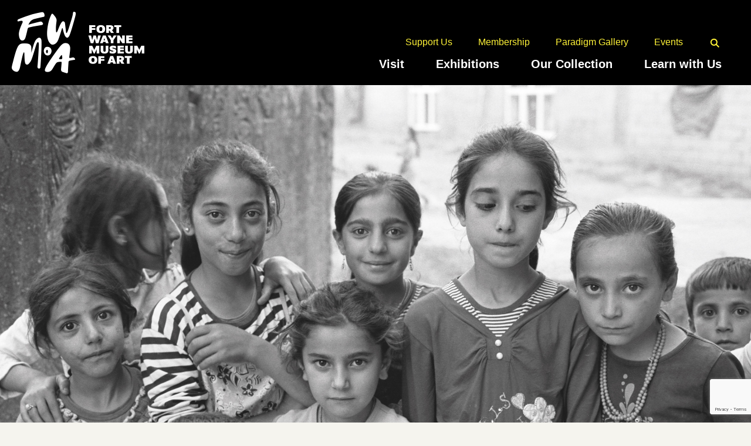

--- FILE ---
content_type: text/html; charset=UTF-8
request_url: https://fwmoa.org/exhibition/hope-dies-last-the-new-armenia-photographs-by-michelle-andonian/
body_size: 6930
content:
<!doctype html>

<html lang="en">
<head>
    <meta charset="utf-8">

    <meta name="viewport" content="width=device-width, initial-scale=1">


    

    <link href="https://fwmoa.org/wp-content/themes/fwmoa/assets/js/mmenu/mmenu.css" rel="stylesheet" />
    <link rel="stylesheet" href="https://fwmoa.org/wp-content/themes/fwmoa/assets/css/main.css?v=2.0.2">
    <link rel="stylesheet" href="https://fwmoa.org/wp-content/themes/fwmoa/assets/css/subtle-slideshow.css">
    <link rel="stylesheet" href="https://use.typekit.net/ogf3lam.css">
    <link rel="stylesheet" type="text/css" href="//cdn.jsdelivr.net/npm/slick-carousel@1.8.1/slick/slick.css"/>
    <link rel="stylesheet" href="https://cdn.jsdelivr.net/npm/bootstrap@4.5.3/dist/css/bootstrap.min.css" integrity="sha384-TX8t27EcRE3e/ihU7zmQxVncDAy5uIKz4rEkgIXeMed4M0jlfIDPvg6uqKI2xXr2" crossorigin="anonymous">

    <script src="https://ajax.googleapis.com/ajax/libs/jquery/3.5.1/jquery.min.js"></script>
    <script src="https://cdn.jsdelivr.net/npm/bootstrap@4.5.3/dist/js/bootstrap.bundle.min.js" integrity="sha384-ho+j7jyWK8fNQe+A12Hb8AhRq26LrZ/JpcUGGOn+Y7RsweNrtN/tE3MoK7ZeZDyx" crossorigin="anonymous"></script>
    <script type="text/javascript" src="https://fwmoa.org/wp-content/themes/fwmoa/assets/js/slick.min.js"></script>
    <script src="https://fwmoa.org/wp-content/themes/fwmoa/assets/js/jquery.subtle-slideshow.js"></script>
    <script src="https://fwmoa.org/wp-content/themes/fwmoa/assets/js/mmenu/mmenu.js"></script>
    <script src="https://fwmoa.org/wp-content/themes/fwmoa/assets/js/main.js?v=1.0.2"></script>

    
    <meta name='robots' content='index, follow, max-image-preview:large, max-snippet:-1, max-video-preview:-1' />

	<!-- This site is optimized with the Yoast SEO plugin v26.7 - https://yoast.com/wordpress/plugins/seo/ -->
	<title>Hope Dies Last: The New Armenia - Photographs by Michelle Andonian - FWMoA</title>
	<link rel="canonical" href="https://fwmoa.org/exhibition/hope-dies-last-the-new-armenia-photographs-by-michelle-andonian/" />
	<meta property="og:locale" content="en_US" />
	<meta property="og:type" content="article" />
	<meta property="og:title" content="Hope Dies Last: The New Armenia - Photographs by Michelle Andonian - FWMoA" />
	<meta property="og:url" content="https://fwmoa.org/exhibition/hope-dies-last-the-new-armenia-photographs-by-michelle-andonian/" />
	<meta property="og:site_name" content="FWMoA" />
	<meta property="article:modified_time" content="2021-03-12T18:34:43+00:00" />
	<meta name="twitter:card" content="summary_large_image" />
	<script type="application/ld+json" class="yoast-schema-graph">{"@context":"https://schema.org","@graph":[{"@type":"WebPage","@id":"https://fwmoa.org/exhibition/hope-dies-last-the-new-armenia-photographs-by-michelle-andonian/","url":"https://fwmoa.org/exhibition/hope-dies-last-the-new-armenia-photographs-by-michelle-andonian/","name":"Hope Dies Last: The New Armenia - Photographs by Michelle Andonian - FWMoA","isPartOf":{"@id":"https://fwmoa.org/#website"},"datePublished":"2021-01-22T14:16:08+00:00","dateModified":"2021-03-12T18:34:43+00:00","breadcrumb":{"@id":"https://fwmoa.org/exhibition/hope-dies-last-the-new-armenia-photographs-by-michelle-andonian/#breadcrumb"},"inLanguage":"en-US","potentialAction":[{"@type":"ReadAction","target":["https://fwmoa.org/exhibition/hope-dies-last-the-new-armenia-photographs-by-michelle-andonian/"]}]},{"@type":"BreadcrumbList","@id":"https://fwmoa.org/exhibition/hope-dies-last-the-new-armenia-photographs-by-michelle-andonian/#breadcrumb","itemListElement":[{"@type":"ListItem","position":1,"name":"Home","item":"https://fwmoa.org/"},{"@type":"ListItem","position":2,"name":"Hope Dies Last: The New Armenia &#8211; Photographs by Michelle Andonian"}]},{"@type":"WebSite","@id":"https://fwmoa.org/#website","url":"https://fwmoa.org/","name":"FWMoA","description":"","publisher":{"@id":"https://fwmoa.org/#organization"},"potentialAction":[{"@type":"SearchAction","target":{"@type":"EntryPoint","urlTemplate":"https://fwmoa.org/?s={search_term_string}"},"query-input":{"@type":"PropertyValueSpecification","valueRequired":true,"valueName":"search_term_string"}}],"inLanguage":"en-US"},{"@type":"Organization","@id":"https://fwmoa.org/#organization","name":"Fort Wayne Museum of Art","url":"https://fwmoa.org/","logo":{"@type":"ImageObject","inLanguage":"en-US","@id":"https://fwmoa.org/#/schema/logo/image/","url":"https://fwmoa.org/wp-content/uploads/2021/03/FWMoA_Profile.jpg.webp","contentUrl":"https://fwmoa.org/wp-content/uploads/2021/03/FWMoA_Profile.jpg.webp","width":1600,"height":1600,"caption":"Fort Wayne Museum of Art"},"image":{"@id":"https://fwmoa.org/#/schema/logo/image/"}}]}</script>
	<!-- / Yoast SEO plugin. -->


<link rel="alternate" title="oEmbed (JSON)" type="application/json+oembed" href="https://fwmoa.org/wp-json/oembed/1.0/embed?url=https%3A%2F%2Ffwmoa.org%2Fexhibition%2Fhope-dies-last-the-new-armenia-photographs-by-michelle-andonian%2F" />
<link rel="alternate" title="oEmbed (XML)" type="text/xml+oembed" href="https://fwmoa.org/wp-json/oembed/1.0/embed?url=https%3A%2F%2Ffwmoa.org%2Fexhibition%2Fhope-dies-last-the-new-armenia-photographs-by-michelle-andonian%2F&#038;format=xml" />
<style id='wp-img-auto-sizes-contain-inline-css' type='text/css'>
img:is([sizes=auto i],[sizes^="auto," i]){contain-intrinsic-size:3000px 1500px}
/*# sourceURL=wp-img-auto-sizes-contain-inline-css */
</style>
<style id='classic-theme-styles-inline-css' type='text/css'>
/*! This file is auto-generated */
.wp-block-button__link{color:#fff;background-color:#32373c;border-radius:9999px;box-shadow:none;text-decoration:none;padding:calc(.667em + 2px) calc(1.333em + 2px);font-size:1.125em}.wp-block-file__button{background:#32373c;color:#fff;text-decoration:none}
/*# sourceURL=/wp-includes/css/classic-themes.min.css */
</style>
<script></script><link rel="https://api.w.org/" href="https://fwmoa.org/wp-json/" /><link rel="alternate" title="JSON" type="application/json" href="https://fwmoa.org/wp-json/wp/v2/exhibition/1344" /><link rel="EditURI" type="application/rsd+xml" title="RSD" href="https://fwmoa.org/xmlrpc.php?rsd" />
<meta name="generator" content="WordPress 6.9" />
<link rel='shortlink' href='https://fwmoa.org/?p=1344' />
        <script async src="https://analytics.codechameleon.com/script.js"
                data-website-id="7e35a434-476d-45ba-9677-9e3e8a052c22"></script>
		<meta name="generator" content="Powered by WPBakery Page Builder - drag and drop page builder for WordPress."/>
<link rel="icon" href="https://fwmoa.org/wp-content/uploads/2021/03/cropped-FWMoA_Profile-1-32x32.jpg.webp" sizes="32x32" />
<link rel="icon" href="https://fwmoa.org/wp-content/uploads/2021/03/cropped-FWMoA_Profile-1-192x192.jpg.webp" sizes="192x192" />
<link rel="apple-touch-icon" href="https://fwmoa.org/wp-content/uploads/2021/03/cropped-FWMoA_Profile-1-180x180.jpg.webp" />
<meta name="msapplication-TileImage" content="https://fwmoa.org/wp-content/uploads/2021/03/cropped-FWMoA_Profile-1-270x270.jpg.webp" />
<noscript><style> .wpb_animate_when_almost_visible { opacity: 1; }</style></noscript>
        
</head>

<body>
    <div id="page">

    <div id="top"></div>

    <header id="main-header" class="clearfix">
        
        <div class="logo" style="padding: 20px;">
            <a href="https://fwmoa.org">
                <img src="https://fwmoa.org/wp-content/themes/fwmoa/assets/img/logo-text.png" alt="FWMoA" width="226">
            </a>
        </div>
        <div class="menus" style="padding: 20px;">
            <div class="desktop">
                <nav class="top">
                    <div class="menu-top-container"><ul id="menu-top" class="menu"><li id="menu-item-63" class="menu-item menu-item-type-post_type menu-item-object-page menu-item-63"><a href="https://fwmoa.org/support-us/">Support Us</a></li>
<li id="menu-item-64" class="menu-item menu-item-type-post_type menu-item-object-page menu-item-64"><a href="https://fwmoa.org/membership/">Membership</a></li>
<li id="menu-item-65" class="menu-item menu-item-type-post_type menu-item-object-page menu-item-65"><a href="https://fwmoa.org/paradigm-gallery/">Paradigm Gallery</a></li>
<li id="menu-item-66" class="menu-item menu-item-type-post_type menu-item-object-page menu-item-66"><a href="https://fwmoa.org/events/">Events</a></li>
<li id="menu-item-67" class="search-icon menu-item menu-item-type-custom menu-item-object-custom menu-item-67"><a href="/?s=">Search</a></li>
</ul></div>                </nav>
                <nav class="main">
                    <div class="menu-main-container"><ul id="menu-main" class="menu"><li id="menu-item-227" class="menu-item menu-item-type-post_type menu-item-object-page menu-item-has-children menu-item-227"><a href="https://fwmoa.org/visit/">Visit</a>
<ul class="sub-menu">
	<li id="menu-item-72" class="menu-item menu-item-type-post_type menu-item-object-page menu-item-72"><a href="https://fwmoa.org/plan-your-visit/">Plan Your Visit</a></li>
	<li id="menu-item-73" class="menu-item menu-item-type-post_type menu-item-object-page menu-item-73"><a href="https://fwmoa.org/accessibility/">Accessibility</a></li>
	<li id="menu-item-74" class="menu-item menu-item-type-post_type menu-item-object-page menu-item-74"><a href="https://fwmoa.org/groups-and-tours/">Groups and Tours</a></li>
</ul>
</li>
<li id="menu-item-239" class="menu-item menu-item-type-post_type menu-item-object-page menu-item-has-children menu-item-239"><a href="https://fwmoa.org/current-exhibitions/">Exhibitions</a>
<ul class="sub-menu">
	<li id="menu-item-75" class="menu-item menu-item-type-post_type menu-item-object-page menu-item-75"><a href="https://fwmoa.org/current-exhibitions/">Current</a></li>
	<li id="menu-item-76" class="menu-item menu-item-type-post_type menu-item-object-page menu-item-76"><a href="https://fwmoa.org/exhibitions/upcoming-exhibitions/">Upcoming</a></li>
	<li id="menu-item-4024" class="menu-item menu-item-type-post_type menu-item-object-page menu-item-4024"><a href="https://fwmoa.org/exhibitions/ongoing-displays/">Ongoing Displays</a></li>
	<li id="menu-item-80" class="menu-item menu-item-type-post_type menu-item-object-page menu-item-80"><a href="https://fwmoa.org/past-exhibitions/">Past</a></li>
</ul>
</li>
<li id="menu-item-155" class="menu-item menu-item-type-post_type menu-item-object-page menu-item-has-children menu-item-155"><a href="https://fwmoa.org/our-collection/">Our Collection</a>
<ul class="sub-menu">
	<li id="menu-item-81" class="menu-item menu-item-type-post_type menu-item-object-page menu-item-81"><a href="https://fwmoa.org/collection-features/">Collection Features</a></li>
	<li id="menu-item-4378" class="menu-item menu-item-type-post_type menu-item-object-page menu-item-4378"><a href="https://fwmoa.org/sculpture-at-fwmoa/">Sculpture at FWMoA</a></li>
	<li id="menu-item-83" class="menu-item menu-item-type-post_type menu-item-object-page menu-item-83"><a href="https://fwmoa.org/special-collections-and-archives/">Special Collections and Archives</a></li>
</ul>
</li>
<li id="menu-item-230" class="menu-item menu-item-type-post_type menu-item-object-page menu-item-has-children menu-item-230"><a href="https://fwmoa.org/learn-with-us/">Learn with Us</a>
<ul class="sub-menu">
	<li id="menu-item-85" class="menu-item menu-item-type-post_type menu-item-object-page menu-item-85"><a href="https://fwmoa.org/school-programs/">School Programs</a></li>
	<li id="menu-item-86" class="menu-item menu-item-type-post_type menu-item-object-page menu-item-86"><a href="https://fwmoa.org/families-and-teens/">Families and Teens</a></li>
	<li id="menu-item-87" class="menu-item menu-item-type-post_type menu-item-object-page menu-item-87"><a href="https://fwmoa.org/adults/">Adults</a></li>
	<li id="menu-item-89" class="menu-item menu-item-type-post_type menu-item-object-page menu-item-89"><a href="https://fwmoa.org/accessible-programs/">Accessible Programs</a></li>
	<li id="menu-item-88" class="menu-item menu-item-type-post_type menu-item-object-page menu-item-88"><a href="https://fwmoa.org/virtual-engagements/">Virtual Programs</a></li>
</ul>
</li>
<li id="menu-item-2026" class="mobile menu-item menu-item-type-post_type menu-item-object-page menu-item-2026"><a href="https://fwmoa.org/support-us/">Support Us</a></li>
<li id="menu-item-2027" class="mobile menu-item menu-item-type-post_type menu-item-object-page menu-item-2027"><a href="https://fwmoa.org/membership/">Membership</a></li>
<li id="menu-item-2028" class="mobile menu-item menu-item-type-post_type menu-item-object-page menu-item-2028"><a href="https://fwmoa.org/paradigm-gallery/">Paradigm Gallery</a></li>
<li id="menu-item-2029" class="mobile menu-item menu-item-type-post_type menu-item-object-page menu-item-2029"><a href="https://fwmoa.org/events/">Events</a></li>
<li id="menu-item-2416" class="mobile menu-item menu-item-type-post_type menu-item-object-page menu-item-2416"><a href="https://fwmoa.org/contact/">Contact</a></li>
</ul></div>                </nav>
            </div>
            <div class="mobile">
                <a href="#my-menu" class="hamburger">
                    <img src="https://fwmoa.org/wp-content/themes/fwmoa/assets/img/Hamburger.png" alt="Menu" width="39">
                </a>
            </div>
        </div>
    </header>


<div id="exhibition">
        <div class="featured-image" style="background-image:url('https://fwmoa.org/wp-content/uploads/2021/01/CUR_2020_MichelleAndonian.jpg'); background-position:50% 50%;"></div>
            <br>
        <div class="wrap">
        <div class="exhibitions-sub-head">
            Exhibitions
        </div>
    </div>
    <div class="wrap">

        <div class="content">
            <div class="left">
                <h1>
                    Hope Dies Last: The New Armenia &#8211; Photographs by Michelle Andonian                </h1>
                                <div class="dates">
                    
                    March 14, 2020                    - 
                    September 27, 2020                </div>
                                <div class="share">

                </div>

                
                
                            </div>
            <div class="right exhibition-description">
                <p>Photographer Michelle Andonian traveled to the historic land of the Armenians to chase the ghosts of her ancestors. Her grandmother was a survivor of the Armenian genocide in 1915, the first genocide of the 20th century. Retracing her grandmother’s path, Andonian discovered the churches and homes that Armenians were forced to leave over 100 years ago. She eventually arrived in the now landlocked country that remains, proudly, Armenia. However, this small nation is a shadow of the former glory of the Armenian Empire.</p>
<p>Over 4,000 years ago, Armenia was a large, autonomous kingdom. The country reached its peak during the reign of Tigranes the Great from 95-55 BC, when its borders stretched from the Mediterranean Sea to the Caspian Sea, comprising of most of present-day Turkey. This made Armenia the strongest state to the east of Rome. Armenia became the world’s first Christian state in 301 AD under Gregory the Illuminator, and, while its borders had receded, the empire still held the majority of Asia Minor, as the region is known today.</p>
<p>Speaking of her journey to Armenia, Andonian has stated:<br />
&#8220;I found myself in a land of past kings, queens, castles, crusades, and genocide. Here, history lay in ruins. Moving deeper into the mountains of Turkey and what is historically known as The Armenian Highlands, there were over 2,000 active churches until 1915. Evidence of them still exists in the bullet-scarred and bombed facades along with the thousands of crosses carved into the walls of the stone skeletons of worship. You cannot erase a culture or reinvent history.&#8221;</p>
<p>Andonian has traveled to Armenia on several occasions, and her most recent trip in summer 2019 was supported in part by the Fort Wayne Museum of Art in service of this exhibition. The lands of Armenia are constantly changing, and Andonian returns to refresh her series whenever she gets the opportunity. The newest works from the series have been acquired by FWMoA and are now part of the museum’s permanent collection.</p>
<p>A catalogue will accompany this exhibition and is supported by the Beatrice and Reymont Paul Foundation.</p>
<p><i>This exhibition is sponsored by Tazian Enterprises in Honor of Naomi Tazian, Wayne and Linda Boyd, Sharon Eisbart Corporate Art, The James Foundation,</i> <i>Bob and Donna Jesse, Scott A. Miller, MD, Jeanette D. Schouweiler, John Snider and Barbara Choka-Snider, Don and Kathy Steininger, </i><i>Nancy and David Stewart</i>, <i>Chuck and Lisa Surack and Sweetwater Sound, and Melani and Pete Wilson through their contributions to the 2019 FWMoA Annual Fund.</i></p>
            </div>
        </div>
    </div>

</div>

    

    <footer>
        <div class="back-to-top">
            <div class="wrap">
                <a href="#top">
                    Back to Top <img src="https://fwmoa.org/wp-content/themes/fwmoa/assets/img/back-to-top-arrow.png" alt="Back to Top">
                </a>
            </div>
        </div>
        <div class="wrap">
            <div class="main">
                <div class="logo">
                    <a href="https://www.visitindiana.com/" target="_blank">
                        <img style="max-width:100%;" src="https://fwmoa.org/wp-content/themes/fwmoa/assets/img/WEB_LOGO_FWMoAINIndiana.png" alt="Fort Wayne Museum of Art">
                    </a>
                </div>
                <div class="contact">
                    <p>
                        311 E Main Street<br>
                        Fort Wayne, IN 46802<br>
                    </p>
                    <a target="_blank" href="https://www.google.com/maps/place/Fort+Wayne+Museum+of+Art/@41.081265,-85.1360545,15z/data=!4m2!3m1!1s0x0:0x8ee613845418b583?sa=X&ved=2ahUKEwie05HHi5fuAhVJGs0KHVmkA8kQ_BIwEXoECB4QBQ" class="map">
                        Find Us on Google Maps
                    </a>
                    <a href="tel:+12604226467" class="phone">
                        (260) 422-6467
                    </a>
                </div>
                <div class="hours">
                    <h4>Gallery Hours</h4>
                    <p>Tuesday–Saturday:<br>10AM–6PM</p>
                    <p>Thursday:<br>10AM–8PM</p>
                    <p>Sunday:<br>12–5PM</p>
                </div>
                <div class="learn-more">
                    <h5>Learn More</h5>
                    <ul>
                        <li><a href="https://fwmoa.org/about-us">About Us</a></li>
                        <li><a href="https://fwmoa.org/press">Press</a></li>
						<li><a href="https://fwmoa.org/filming-photography-policy">Photography at the Museum</a></li>
                        <li><a href="https://fwmoa.org/careers-and-internships">Careers and Internships</a></li>
                        <li><a href="https://fwmoa.org/contact">Contact</a></li>
                        <li><a href="https://fwmoa.org/venue-rental">Venue Rental</a></li>
                        <li><a href="https://fwmoa.org/terms">Terms</a></li>
                    </ul>
                </div>
                <div class="follow-us">
                    <h5>Follow Us</h5>
                    <ul>
                        <li><a href="https://www.facebook.com/fwmoa" target="_blank">Facebook</a></li>
                        <li><a href="https://twitter.com/fwmoa" target="_blank">Twitter</a></li>
                        <li><a href="https://www.instagram.com/fwmoa/" target="_blank">Instagram</a></li>
                        <li><a href="https://www.youtube.com/channel/UCZ5PeRfW4-WBp3EiL5-ohsA/featured" target="_blank">YouTube</a></li>
                        <li><a href="https://fwmoa.blog/" target="_blank">Blog</a></li>
                    </ul>
                </div>
            </div>
        </div>
        <div class="newsletter-sign-up">
            <div class="inner">
                Sign Up for Our Newsletter
                <!-- Begin Constant Contact Inline Form Code -->
                <div class="ctct-inline-form" data-form-id="d4bf0b8a-ba0a-4ffd-ac72-49b04020c87a"></div>
                <!-- End Constant Contact Inline Form Code -->
            </div>
        </div>
    </footer>

    </div> <!-- /#page -->

        <div id="my-menu">
            
            <!-- <img src="https://fwmoa.org/wp-content/themes/fwmoa/assets/img/Close.png" alt="Menu" width="97"> -->
            
          
                <div class="menu-main-container"><ul id="menu-main-1" class="menu"><li class="menu-item menu-item-type-post_type menu-item-object-page menu-item-has-children menu-item-227"><a href="https://fwmoa.org/visit/">Visit</a>
<ul class="sub-menu">
	<li class="menu-item menu-item-type-post_type menu-item-object-page menu-item-72"><a href="https://fwmoa.org/plan-your-visit/">Plan Your Visit</a></li>
	<li class="menu-item menu-item-type-post_type menu-item-object-page menu-item-73"><a href="https://fwmoa.org/accessibility/">Accessibility</a></li>
	<li class="menu-item menu-item-type-post_type menu-item-object-page menu-item-74"><a href="https://fwmoa.org/groups-and-tours/">Groups and Tours</a></li>
</ul>
</li>
<li class="menu-item menu-item-type-post_type menu-item-object-page menu-item-has-children menu-item-239"><a href="https://fwmoa.org/current-exhibitions/">Exhibitions</a>
<ul class="sub-menu">
	<li class="menu-item menu-item-type-post_type menu-item-object-page menu-item-75"><a href="https://fwmoa.org/current-exhibitions/">Current</a></li>
	<li class="menu-item menu-item-type-post_type menu-item-object-page menu-item-76"><a href="https://fwmoa.org/exhibitions/upcoming-exhibitions/">Upcoming</a></li>
	<li class="menu-item menu-item-type-post_type menu-item-object-page menu-item-4024"><a href="https://fwmoa.org/exhibitions/ongoing-displays/">Ongoing Displays</a></li>
	<li class="menu-item menu-item-type-post_type menu-item-object-page menu-item-80"><a href="https://fwmoa.org/past-exhibitions/">Past</a></li>
</ul>
</li>
<li class="menu-item menu-item-type-post_type menu-item-object-page menu-item-has-children menu-item-155"><a href="https://fwmoa.org/our-collection/">Our Collection</a>
<ul class="sub-menu">
	<li class="menu-item menu-item-type-post_type menu-item-object-page menu-item-81"><a href="https://fwmoa.org/collection-features/">Collection Features</a></li>
	<li class="menu-item menu-item-type-post_type menu-item-object-page menu-item-4378"><a href="https://fwmoa.org/sculpture-at-fwmoa/">Sculpture at FWMoA</a></li>
	<li class="menu-item menu-item-type-post_type menu-item-object-page menu-item-83"><a href="https://fwmoa.org/special-collections-and-archives/">Special Collections and Archives</a></li>
</ul>
</li>
<li class="menu-item menu-item-type-post_type menu-item-object-page menu-item-has-children menu-item-230"><a href="https://fwmoa.org/learn-with-us/">Learn with Us</a>
<ul class="sub-menu">
	<li class="menu-item menu-item-type-post_type menu-item-object-page menu-item-85"><a href="https://fwmoa.org/school-programs/">School Programs</a></li>
	<li class="menu-item menu-item-type-post_type menu-item-object-page menu-item-86"><a href="https://fwmoa.org/families-and-teens/">Families and Teens</a></li>
	<li class="menu-item menu-item-type-post_type menu-item-object-page menu-item-87"><a href="https://fwmoa.org/adults/">Adults</a></li>
	<li class="menu-item menu-item-type-post_type menu-item-object-page menu-item-89"><a href="https://fwmoa.org/accessible-programs/">Accessible Programs</a></li>
	<li class="menu-item menu-item-type-post_type menu-item-object-page menu-item-88"><a href="https://fwmoa.org/virtual-engagements/">Virtual Programs</a></li>
</ul>
</li>
<li class="mobile menu-item menu-item-type-post_type menu-item-object-page menu-item-2026"><a href="https://fwmoa.org/support-us/">Support Us</a></li>
<li class="mobile menu-item menu-item-type-post_type menu-item-object-page menu-item-2027"><a href="https://fwmoa.org/membership/">Membership</a></li>
<li class="mobile menu-item menu-item-type-post_type menu-item-object-page menu-item-2028"><a href="https://fwmoa.org/paradigm-gallery/">Paradigm Gallery</a></li>
<li class="mobile menu-item menu-item-type-post_type menu-item-object-page menu-item-2029"><a href="https://fwmoa.org/events/">Events</a></li>
<li class="mobile menu-item menu-item-type-post_type menu-item-object-page menu-item-2416"><a href="https://fwmoa.org/contact/">Contact</a></li>
</ul></div>     
                <div class="menu-top-container"><ul id="menu-top-1" class="menu"><li class="menu-item menu-item-type-post_type menu-item-object-page menu-item-63"><a href="https://fwmoa.org/support-us/">Support Us</a></li>
<li class="menu-item menu-item-type-post_type menu-item-object-page menu-item-64"><a href="https://fwmoa.org/membership/">Membership</a></li>
<li class="menu-item menu-item-type-post_type menu-item-object-page menu-item-65"><a href="https://fwmoa.org/paradigm-gallery/">Paradigm Gallery</a></li>
<li class="menu-item menu-item-type-post_type menu-item-object-page menu-item-66"><a href="https://fwmoa.org/events/">Events</a></li>
<li class="search-icon menu-item menu-item-type-custom menu-item-object-custom menu-item-67"><a href="/?s=">Search</a></li>
</ul></div>        

            
        </div>

    <!-- Begin Constant Contact Active Forms -->
    <script> var _ctct_m = "d3158563bfadc856716c2ab421c2f343"; </script>
    <script id="signupScript" src="//static.ctctcdn.com/js/signup-form-widget/current/signup-form-widget.min.js" async defer></script>
    <!-- End Constant Contact Active Forms -->

	<script type="text/javascript">
	var _gaq = _gaq || [];
	_gaq.push(['_setAccount', 'UA-37033212-7']);
	_gaq.push(['_setCustomVar', 1, "AccountsID", 1, 2]);
	_gaq.push(['_setCustomVar', 2, "WebsitesID", 1, 2]);
	_gaq.push(['_trackPageview']);

	(function() {
		var ga = document.createElement('script'); ga.type = 'text/javascript'; ga.async = true;
		ga.src = ('https:' == document.location.protocol ? 'https://ssl' : 'http://www') + '.google-analytics.com/ga.js';
		var s = document.getElementsByTagName('script')[0]; s.parentNode.insertBefore(ga, s);
	})();
	</script>

    <script type="speculationrules">
{"prefetch":[{"source":"document","where":{"and":[{"href_matches":"/*"},{"not":{"href_matches":["/wp-*.php","/wp-admin/*","/wp-content/uploads/*","/wp-content/*","/wp-content/plugins/*","/wp-content/themes/fwmoa/*","/*\\?(.+)"]}},{"not":{"selector_matches":"a[rel~=\"nofollow\"]"}},{"not":{"selector_matches":".no-prefetch, .no-prefetch a"}}]},"eagerness":"conservative"}]}
</script>
<script></script>    <script> (function(){ var s = document.createElement('script'); var h = document.querySelector('head') || document.body; s.src = 'https://acsbapp.com/apps/app/dist/js/app.js'; s.async = true; s.onload = function(){ acsbJS.init(); }; h.appendChild(s); })(); </script>
<script defer src="https://static.cloudflareinsights.com/beacon.min.js/vcd15cbe7772f49c399c6a5babf22c1241717689176015" integrity="sha512-ZpsOmlRQV6y907TI0dKBHq9Md29nnaEIPlkf84rnaERnq6zvWvPUqr2ft8M1aS28oN72PdrCzSjY4U6VaAw1EQ==" data-cf-beacon='{"version":"2024.11.0","token":"f1c42b61bcaa4114b941df0758da54dd","r":1,"server_timing":{"name":{"cfCacheStatus":true,"cfEdge":true,"cfExtPri":true,"cfL4":true,"cfOrigin":true,"cfSpeedBrain":true},"location_startswith":null}}' crossorigin="anonymous"></script>
</body>
</html>
<!-- Dynamic page generated in 0.089 seconds. -->
<!-- Cached page generated by WP-Super-Cache on 2026-01-20 03:20:19 -->

<!-- super cache -->

--- FILE ---
content_type: text/html; charset=utf-8
request_url: https://www.google.com/recaptcha/api2/anchor?ar=1&k=6LfHrSkUAAAAAPnKk5cT6JuKlKPzbwyTYuO8--Vr&co=aHR0cHM6Ly9md21vYS5vcmc6NDQz&hl=en&v=PoyoqOPhxBO7pBk68S4YbpHZ&size=invisible&anchor-ms=20000&execute-ms=30000&cb=47nysf170fiz
body_size: 49468
content:
<!DOCTYPE HTML><html dir="ltr" lang="en"><head><meta http-equiv="Content-Type" content="text/html; charset=UTF-8">
<meta http-equiv="X-UA-Compatible" content="IE=edge">
<title>reCAPTCHA</title>
<style type="text/css">
/* cyrillic-ext */
@font-face {
  font-family: 'Roboto';
  font-style: normal;
  font-weight: 400;
  font-stretch: 100%;
  src: url(//fonts.gstatic.com/s/roboto/v48/KFO7CnqEu92Fr1ME7kSn66aGLdTylUAMa3GUBHMdazTgWw.woff2) format('woff2');
  unicode-range: U+0460-052F, U+1C80-1C8A, U+20B4, U+2DE0-2DFF, U+A640-A69F, U+FE2E-FE2F;
}
/* cyrillic */
@font-face {
  font-family: 'Roboto';
  font-style: normal;
  font-weight: 400;
  font-stretch: 100%;
  src: url(//fonts.gstatic.com/s/roboto/v48/KFO7CnqEu92Fr1ME7kSn66aGLdTylUAMa3iUBHMdazTgWw.woff2) format('woff2');
  unicode-range: U+0301, U+0400-045F, U+0490-0491, U+04B0-04B1, U+2116;
}
/* greek-ext */
@font-face {
  font-family: 'Roboto';
  font-style: normal;
  font-weight: 400;
  font-stretch: 100%;
  src: url(//fonts.gstatic.com/s/roboto/v48/KFO7CnqEu92Fr1ME7kSn66aGLdTylUAMa3CUBHMdazTgWw.woff2) format('woff2');
  unicode-range: U+1F00-1FFF;
}
/* greek */
@font-face {
  font-family: 'Roboto';
  font-style: normal;
  font-weight: 400;
  font-stretch: 100%;
  src: url(//fonts.gstatic.com/s/roboto/v48/KFO7CnqEu92Fr1ME7kSn66aGLdTylUAMa3-UBHMdazTgWw.woff2) format('woff2');
  unicode-range: U+0370-0377, U+037A-037F, U+0384-038A, U+038C, U+038E-03A1, U+03A3-03FF;
}
/* math */
@font-face {
  font-family: 'Roboto';
  font-style: normal;
  font-weight: 400;
  font-stretch: 100%;
  src: url(//fonts.gstatic.com/s/roboto/v48/KFO7CnqEu92Fr1ME7kSn66aGLdTylUAMawCUBHMdazTgWw.woff2) format('woff2');
  unicode-range: U+0302-0303, U+0305, U+0307-0308, U+0310, U+0312, U+0315, U+031A, U+0326-0327, U+032C, U+032F-0330, U+0332-0333, U+0338, U+033A, U+0346, U+034D, U+0391-03A1, U+03A3-03A9, U+03B1-03C9, U+03D1, U+03D5-03D6, U+03F0-03F1, U+03F4-03F5, U+2016-2017, U+2034-2038, U+203C, U+2040, U+2043, U+2047, U+2050, U+2057, U+205F, U+2070-2071, U+2074-208E, U+2090-209C, U+20D0-20DC, U+20E1, U+20E5-20EF, U+2100-2112, U+2114-2115, U+2117-2121, U+2123-214F, U+2190, U+2192, U+2194-21AE, U+21B0-21E5, U+21F1-21F2, U+21F4-2211, U+2213-2214, U+2216-22FF, U+2308-230B, U+2310, U+2319, U+231C-2321, U+2336-237A, U+237C, U+2395, U+239B-23B7, U+23D0, U+23DC-23E1, U+2474-2475, U+25AF, U+25B3, U+25B7, U+25BD, U+25C1, U+25CA, U+25CC, U+25FB, U+266D-266F, U+27C0-27FF, U+2900-2AFF, U+2B0E-2B11, U+2B30-2B4C, U+2BFE, U+3030, U+FF5B, U+FF5D, U+1D400-1D7FF, U+1EE00-1EEFF;
}
/* symbols */
@font-face {
  font-family: 'Roboto';
  font-style: normal;
  font-weight: 400;
  font-stretch: 100%;
  src: url(//fonts.gstatic.com/s/roboto/v48/KFO7CnqEu92Fr1ME7kSn66aGLdTylUAMaxKUBHMdazTgWw.woff2) format('woff2');
  unicode-range: U+0001-000C, U+000E-001F, U+007F-009F, U+20DD-20E0, U+20E2-20E4, U+2150-218F, U+2190, U+2192, U+2194-2199, U+21AF, U+21E6-21F0, U+21F3, U+2218-2219, U+2299, U+22C4-22C6, U+2300-243F, U+2440-244A, U+2460-24FF, U+25A0-27BF, U+2800-28FF, U+2921-2922, U+2981, U+29BF, U+29EB, U+2B00-2BFF, U+4DC0-4DFF, U+FFF9-FFFB, U+10140-1018E, U+10190-1019C, U+101A0, U+101D0-101FD, U+102E0-102FB, U+10E60-10E7E, U+1D2C0-1D2D3, U+1D2E0-1D37F, U+1F000-1F0FF, U+1F100-1F1AD, U+1F1E6-1F1FF, U+1F30D-1F30F, U+1F315, U+1F31C, U+1F31E, U+1F320-1F32C, U+1F336, U+1F378, U+1F37D, U+1F382, U+1F393-1F39F, U+1F3A7-1F3A8, U+1F3AC-1F3AF, U+1F3C2, U+1F3C4-1F3C6, U+1F3CA-1F3CE, U+1F3D4-1F3E0, U+1F3ED, U+1F3F1-1F3F3, U+1F3F5-1F3F7, U+1F408, U+1F415, U+1F41F, U+1F426, U+1F43F, U+1F441-1F442, U+1F444, U+1F446-1F449, U+1F44C-1F44E, U+1F453, U+1F46A, U+1F47D, U+1F4A3, U+1F4B0, U+1F4B3, U+1F4B9, U+1F4BB, U+1F4BF, U+1F4C8-1F4CB, U+1F4D6, U+1F4DA, U+1F4DF, U+1F4E3-1F4E6, U+1F4EA-1F4ED, U+1F4F7, U+1F4F9-1F4FB, U+1F4FD-1F4FE, U+1F503, U+1F507-1F50B, U+1F50D, U+1F512-1F513, U+1F53E-1F54A, U+1F54F-1F5FA, U+1F610, U+1F650-1F67F, U+1F687, U+1F68D, U+1F691, U+1F694, U+1F698, U+1F6AD, U+1F6B2, U+1F6B9-1F6BA, U+1F6BC, U+1F6C6-1F6CF, U+1F6D3-1F6D7, U+1F6E0-1F6EA, U+1F6F0-1F6F3, U+1F6F7-1F6FC, U+1F700-1F7FF, U+1F800-1F80B, U+1F810-1F847, U+1F850-1F859, U+1F860-1F887, U+1F890-1F8AD, U+1F8B0-1F8BB, U+1F8C0-1F8C1, U+1F900-1F90B, U+1F93B, U+1F946, U+1F984, U+1F996, U+1F9E9, U+1FA00-1FA6F, U+1FA70-1FA7C, U+1FA80-1FA89, U+1FA8F-1FAC6, U+1FACE-1FADC, U+1FADF-1FAE9, U+1FAF0-1FAF8, U+1FB00-1FBFF;
}
/* vietnamese */
@font-face {
  font-family: 'Roboto';
  font-style: normal;
  font-weight: 400;
  font-stretch: 100%;
  src: url(//fonts.gstatic.com/s/roboto/v48/KFO7CnqEu92Fr1ME7kSn66aGLdTylUAMa3OUBHMdazTgWw.woff2) format('woff2');
  unicode-range: U+0102-0103, U+0110-0111, U+0128-0129, U+0168-0169, U+01A0-01A1, U+01AF-01B0, U+0300-0301, U+0303-0304, U+0308-0309, U+0323, U+0329, U+1EA0-1EF9, U+20AB;
}
/* latin-ext */
@font-face {
  font-family: 'Roboto';
  font-style: normal;
  font-weight: 400;
  font-stretch: 100%;
  src: url(//fonts.gstatic.com/s/roboto/v48/KFO7CnqEu92Fr1ME7kSn66aGLdTylUAMa3KUBHMdazTgWw.woff2) format('woff2');
  unicode-range: U+0100-02BA, U+02BD-02C5, U+02C7-02CC, U+02CE-02D7, U+02DD-02FF, U+0304, U+0308, U+0329, U+1D00-1DBF, U+1E00-1E9F, U+1EF2-1EFF, U+2020, U+20A0-20AB, U+20AD-20C0, U+2113, U+2C60-2C7F, U+A720-A7FF;
}
/* latin */
@font-face {
  font-family: 'Roboto';
  font-style: normal;
  font-weight: 400;
  font-stretch: 100%;
  src: url(//fonts.gstatic.com/s/roboto/v48/KFO7CnqEu92Fr1ME7kSn66aGLdTylUAMa3yUBHMdazQ.woff2) format('woff2');
  unicode-range: U+0000-00FF, U+0131, U+0152-0153, U+02BB-02BC, U+02C6, U+02DA, U+02DC, U+0304, U+0308, U+0329, U+2000-206F, U+20AC, U+2122, U+2191, U+2193, U+2212, U+2215, U+FEFF, U+FFFD;
}
/* cyrillic-ext */
@font-face {
  font-family: 'Roboto';
  font-style: normal;
  font-weight: 500;
  font-stretch: 100%;
  src: url(//fonts.gstatic.com/s/roboto/v48/KFO7CnqEu92Fr1ME7kSn66aGLdTylUAMa3GUBHMdazTgWw.woff2) format('woff2');
  unicode-range: U+0460-052F, U+1C80-1C8A, U+20B4, U+2DE0-2DFF, U+A640-A69F, U+FE2E-FE2F;
}
/* cyrillic */
@font-face {
  font-family: 'Roboto';
  font-style: normal;
  font-weight: 500;
  font-stretch: 100%;
  src: url(//fonts.gstatic.com/s/roboto/v48/KFO7CnqEu92Fr1ME7kSn66aGLdTylUAMa3iUBHMdazTgWw.woff2) format('woff2');
  unicode-range: U+0301, U+0400-045F, U+0490-0491, U+04B0-04B1, U+2116;
}
/* greek-ext */
@font-face {
  font-family: 'Roboto';
  font-style: normal;
  font-weight: 500;
  font-stretch: 100%;
  src: url(//fonts.gstatic.com/s/roboto/v48/KFO7CnqEu92Fr1ME7kSn66aGLdTylUAMa3CUBHMdazTgWw.woff2) format('woff2');
  unicode-range: U+1F00-1FFF;
}
/* greek */
@font-face {
  font-family: 'Roboto';
  font-style: normal;
  font-weight: 500;
  font-stretch: 100%;
  src: url(//fonts.gstatic.com/s/roboto/v48/KFO7CnqEu92Fr1ME7kSn66aGLdTylUAMa3-UBHMdazTgWw.woff2) format('woff2');
  unicode-range: U+0370-0377, U+037A-037F, U+0384-038A, U+038C, U+038E-03A1, U+03A3-03FF;
}
/* math */
@font-face {
  font-family: 'Roboto';
  font-style: normal;
  font-weight: 500;
  font-stretch: 100%;
  src: url(//fonts.gstatic.com/s/roboto/v48/KFO7CnqEu92Fr1ME7kSn66aGLdTylUAMawCUBHMdazTgWw.woff2) format('woff2');
  unicode-range: U+0302-0303, U+0305, U+0307-0308, U+0310, U+0312, U+0315, U+031A, U+0326-0327, U+032C, U+032F-0330, U+0332-0333, U+0338, U+033A, U+0346, U+034D, U+0391-03A1, U+03A3-03A9, U+03B1-03C9, U+03D1, U+03D5-03D6, U+03F0-03F1, U+03F4-03F5, U+2016-2017, U+2034-2038, U+203C, U+2040, U+2043, U+2047, U+2050, U+2057, U+205F, U+2070-2071, U+2074-208E, U+2090-209C, U+20D0-20DC, U+20E1, U+20E5-20EF, U+2100-2112, U+2114-2115, U+2117-2121, U+2123-214F, U+2190, U+2192, U+2194-21AE, U+21B0-21E5, U+21F1-21F2, U+21F4-2211, U+2213-2214, U+2216-22FF, U+2308-230B, U+2310, U+2319, U+231C-2321, U+2336-237A, U+237C, U+2395, U+239B-23B7, U+23D0, U+23DC-23E1, U+2474-2475, U+25AF, U+25B3, U+25B7, U+25BD, U+25C1, U+25CA, U+25CC, U+25FB, U+266D-266F, U+27C0-27FF, U+2900-2AFF, U+2B0E-2B11, U+2B30-2B4C, U+2BFE, U+3030, U+FF5B, U+FF5D, U+1D400-1D7FF, U+1EE00-1EEFF;
}
/* symbols */
@font-face {
  font-family: 'Roboto';
  font-style: normal;
  font-weight: 500;
  font-stretch: 100%;
  src: url(//fonts.gstatic.com/s/roboto/v48/KFO7CnqEu92Fr1ME7kSn66aGLdTylUAMaxKUBHMdazTgWw.woff2) format('woff2');
  unicode-range: U+0001-000C, U+000E-001F, U+007F-009F, U+20DD-20E0, U+20E2-20E4, U+2150-218F, U+2190, U+2192, U+2194-2199, U+21AF, U+21E6-21F0, U+21F3, U+2218-2219, U+2299, U+22C4-22C6, U+2300-243F, U+2440-244A, U+2460-24FF, U+25A0-27BF, U+2800-28FF, U+2921-2922, U+2981, U+29BF, U+29EB, U+2B00-2BFF, U+4DC0-4DFF, U+FFF9-FFFB, U+10140-1018E, U+10190-1019C, U+101A0, U+101D0-101FD, U+102E0-102FB, U+10E60-10E7E, U+1D2C0-1D2D3, U+1D2E0-1D37F, U+1F000-1F0FF, U+1F100-1F1AD, U+1F1E6-1F1FF, U+1F30D-1F30F, U+1F315, U+1F31C, U+1F31E, U+1F320-1F32C, U+1F336, U+1F378, U+1F37D, U+1F382, U+1F393-1F39F, U+1F3A7-1F3A8, U+1F3AC-1F3AF, U+1F3C2, U+1F3C4-1F3C6, U+1F3CA-1F3CE, U+1F3D4-1F3E0, U+1F3ED, U+1F3F1-1F3F3, U+1F3F5-1F3F7, U+1F408, U+1F415, U+1F41F, U+1F426, U+1F43F, U+1F441-1F442, U+1F444, U+1F446-1F449, U+1F44C-1F44E, U+1F453, U+1F46A, U+1F47D, U+1F4A3, U+1F4B0, U+1F4B3, U+1F4B9, U+1F4BB, U+1F4BF, U+1F4C8-1F4CB, U+1F4D6, U+1F4DA, U+1F4DF, U+1F4E3-1F4E6, U+1F4EA-1F4ED, U+1F4F7, U+1F4F9-1F4FB, U+1F4FD-1F4FE, U+1F503, U+1F507-1F50B, U+1F50D, U+1F512-1F513, U+1F53E-1F54A, U+1F54F-1F5FA, U+1F610, U+1F650-1F67F, U+1F687, U+1F68D, U+1F691, U+1F694, U+1F698, U+1F6AD, U+1F6B2, U+1F6B9-1F6BA, U+1F6BC, U+1F6C6-1F6CF, U+1F6D3-1F6D7, U+1F6E0-1F6EA, U+1F6F0-1F6F3, U+1F6F7-1F6FC, U+1F700-1F7FF, U+1F800-1F80B, U+1F810-1F847, U+1F850-1F859, U+1F860-1F887, U+1F890-1F8AD, U+1F8B0-1F8BB, U+1F8C0-1F8C1, U+1F900-1F90B, U+1F93B, U+1F946, U+1F984, U+1F996, U+1F9E9, U+1FA00-1FA6F, U+1FA70-1FA7C, U+1FA80-1FA89, U+1FA8F-1FAC6, U+1FACE-1FADC, U+1FADF-1FAE9, U+1FAF0-1FAF8, U+1FB00-1FBFF;
}
/* vietnamese */
@font-face {
  font-family: 'Roboto';
  font-style: normal;
  font-weight: 500;
  font-stretch: 100%;
  src: url(//fonts.gstatic.com/s/roboto/v48/KFO7CnqEu92Fr1ME7kSn66aGLdTylUAMa3OUBHMdazTgWw.woff2) format('woff2');
  unicode-range: U+0102-0103, U+0110-0111, U+0128-0129, U+0168-0169, U+01A0-01A1, U+01AF-01B0, U+0300-0301, U+0303-0304, U+0308-0309, U+0323, U+0329, U+1EA0-1EF9, U+20AB;
}
/* latin-ext */
@font-face {
  font-family: 'Roboto';
  font-style: normal;
  font-weight: 500;
  font-stretch: 100%;
  src: url(//fonts.gstatic.com/s/roboto/v48/KFO7CnqEu92Fr1ME7kSn66aGLdTylUAMa3KUBHMdazTgWw.woff2) format('woff2');
  unicode-range: U+0100-02BA, U+02BD-02C5, U+02C7-02CC, U+02CE-02D7, U+02DD-02FF, U+0304, U+0308, U+0329, U+1D00-1DBF, U+1E00-1E9F, U+1EF2-1EFF, U+2020, U+20A0-20AB, U+20AD-20C0, U+2113, U+2C60-2C7F, U+A720-A7FF;
}
/* latin */
@font-face {
  font-family: 'Roboto';
  font-style: normal;
  font-weight: 500;
  font-stretch: 100%;
  src: url(//fonts.gstatic.com/s/roboto/v48/KFO7CnqEu92Fr1ME7kSn66aGLdTylUAMa3yUBHMdazQ.woff2) format('woff2');
  unicode-range: U+0000-00FF, U+0131, U+0152-0153, U+02BB-02BC, U+02C6, U+02DA, U+02DC, U+0304, U+0308, U+0329, U+2000-206F, U+20AC, U+2122, U+2191, U+2193, U+2212, U+2215, U+FEFF, U+FFFD;
}
/* cyrillic-ext */
@font-face {
  font-family: 'Roboto';
  font-style: normal;
  font-weight: 900;
  font-stretch: 100%;
  src: url(//fonts.gstatic.com/s/roboto/v48/KFO7CnqEu92Fr1ME7kSn66aGLdTylUAMa3GUBHMdazTgWw.woff2) format('woff2');
  unicode-range: U+0460-052F, U+1C80-1C8A, U+20B4, U+2DE0-2DFF, U+A640-A69F, U+FE2E-FE2F;
}
/* cyrillic */
@font-face {
  font-family: 'Roboto';
  font-style: normal;
  font-weight: 900;
  font-stretch: 100%;
  src: url(//fonts.gstatic.com/s/roboto/v48/KFO7CnqEu92Fr1ME7kSn66aGLdTylUAMa3iUBHMdazTgWw.woff2) format('woff2');
  unicode-range: U+0301, U+0400-045F, U+0490-0491, U+04B0-04B1, U+2116;
}
/* greek-ext */
@font-face {
  font-family: 'Roboto';
  font-style: normal;
  font-weight: 900;
  font-stretch: 100%;
  src: url(//fonts.gstatic.com/s/roboto/v48/KFO7CnqEu92Fr1ME7kSn66aGLdTylUAMa3CUBHMdazTgWw.woff2) format('woff2');
  unicode-range: U+1F00-1FFF;
}
/* greek */
@font-face {
  font-family: 'Roboto';
  font-style: normal;
  font-weight: 900;
  font-stretch: 100%;
  src: url(//fonts.gstatic.com/s/roboto/v48/KFO7CnqEu92Fr1ME7kSn66aGLdTylUAMa3-UBHMdazTgWw.woff2) format('woff2');
  unicode-range: U+0370-0377, U+037A-037F, U+0384-038A, U+038C, U+038E-03A1, U+03A3-03FF;
}
/* math */
@font-face {
  font-family: 'Roboto';
  font-style: normal;
  font-weight: 900;
  font-stretch: 100%;
  src: url(//fonts.gstatic.com/s/roboto/v48/KFO7CnqEu92Fr1ME7kSn66aGLdTylUAMawCUBHMdazTgWw.woff2) format('woff2');
  unicode-range: U+0302-0303, U+0305, U+0307-0308, U+0310, U+0312, U+0315, U+031A, U+0326-0327, U+032C, U+032F-0330, U+0332-0333, U+0338, U+033A, U+0346, U+034D, U+0391-03A1, U+03A3-03A9, U+03B1-03C9, U+03D1, U+03D5-03D6, U+03F0-03F1, U+03F4-03F5, U+2016-2017, U+2034-2038, U+203C, U+2040, U+2043, U+2047, U+2050, U+2057, U+205F, U+2070-2071, U+2074-208E, U+2090-209C, U+20D0-20DC, U+20E1, U+20E5-20EF, U+2100-2112, U+2114-2115, U+2117-2121, U+2123-214F, U+2190, U+2192, U+2194-21AE, U+21B0-21E5, U+21F1-21F2, U+21F4-2211, U+2213-2214, U+2216-22FF, U+2308-230B, U+2310, U+2319, U+231C-2321, U+2336-237A, U+237C, U+2395, U+239B-23B7, U+23D0, U+23DC-23E1, U+2474-2475, U+25AF, U+25B3, U+25B7, U+25BD, U+25C1, U+25CA, U+25CC, U+25FB, U+266D-266F, U+27C0-27FF, U+2900-2AFF, U+2B0E-2B11, U+2B30-2B4C, U+2BFE, U+3030, U+FF5B, U+FF5D, U+1D400-1D7FF, U+1EE00-1EEFF;
}
/* symbols */
@font-face {
  font-family: 'Roboto';
  font-style: normal;
  font-weight: 900;
  font-stretch: 100%;
  src: url(//fonts.gstatic.com/s/roboto/v48/KFO7CnqEu92Fr1ME7kSn66aGLdTylUAMaxKUBHMdazTgWw.woff2) format('woff2');
  unicode-range: U+0001-000C, U+000E-001F, U+007F-009F, U+20DD-20E0, U+20E2-20E4, U+2150-218F, U+2190, U+2192, U+2194-2199, U+21AF, U+21E6-21F0, U+21F3, U+2218-2219, U+2299, U+22C4-22C6, U+2300-243F, U+2440-244A, U+2460-24FF, U+25A0-27BF, U+2800-28FF, U+2921-2922, U+2981, U+29BF, U+29EB, U+2B00-2BFF, U+4DC0-4DFF, U+FFF9-FFFB, U+10140-1018E, U+10190-1019C, U+101A0, U+101D0-101FD, U+102E0-102FB, U+10E60-10E7E, U+1D2C0-1D2D3, U+1D2E0-1D37F, U+1F000-1F0FF, U+1F100-1F1AD, U+1F1E6-1F1FF, U+1F30D-1F30F, U+1F315, U+1F31C, U+1F31E, U+1F320-1F32C, U+1F336, U+1F378, U+1F37D, U+1F382, U+1F393-1F39F, U+1F3A7-1F3A8, U+1F3AC-1F3AF, U+1F3C2, U+1F3C4-1F3C6, U+1F3CA-1F3CE, U+1F3D4-1F3E0, U+1F3ED, U+1F3F1-1F3F3, U+1F3F5-1F3F7, U+1F408, U+1F415, U+1F41F, U+1F426, U+1F43F, U+1F441-1F442, U+1F444, U+1F446-1F449, U+1F44C-1F44E, U+1F453, U+1F46A, U+1F47D, U+1F4A3, U+1F4B0, U+1F4B3, U+1F4B9, U+1F4BB, U+1F4BF, U+1F4C8-1F4CB, U+1F4D6, U+1F4DA, U+1F4DF, U+1F4E3-1F4E6, U+1F4EA-1F4ED, U+1F4F7, U+1F4F9-1F4FB, U+1F4FD-1F4FE, U+1F503, U+1F507-1F50B, U+1F50D, U+1F512-1F513, U+1F53E-1F54A, U+1F54F-1F5FA, U+1F610, U+1F650-1F67F, U+1F687, U+1F68D, U+1F691, U+1F694, U+1F698, U+1F6AD, U+1F6B2, U+1F6B9-1F6BA, U+1F6BC, U+1F6C6-1F6CF, U+1F6D3-1F6D7, U+1F6E0-1F6EA, U+1F6F0-1F6F3, U+1F6F7-1F6FC, U+1F700-1F7FF, U+1F800-1F80B, U+1F810-1F847, U+1F850-1F859, U+1F860-1F887, U+1F890-1F8AD, U+1F8B0-1F8BB, U+1F8C0-1F8C1, U+1F900-1F90B, U+1F93B, U+1F946, U+1F984, U+1F996, U+1F9E9, U+1FA00-1FA6F, U+1FA70-1FA7C, U+1FA80-1FA89, U+1FA8F-1FAC6, U+1FACE-1FADC, U+1FADF-1FAE9, U+1FAF0-1FAF8, U+1FB00-1FBFF;
}
/* vietnamese */
@font-face {
  font-family: 'Roboto';
  font-style: normal;
  font-weight: 900;
  font-stretch: 100%;
  src: url(//fonts.gstatic.com/s/roboto/v48/KFO7CnqEu92Fr1ME7kSn66aGLdTylUAMa3OUBHMdazTgWw.woff2) format('woff2');
  unicode-range: U+0102-0103, U+0110-0111, U+0128-0129, U+0168-0169, U+01A0-01A1, U+01AF-01B0, U+0300-0301, U+0303-0304, U+0308-0309, U+0323, U+0329, U+1EA0-1EF9, U+20AB;
}
/* latin-ext */
@font-face {
  font-family: 'Roboto';
  font-style: normal;
  font-weight: 900;
  font-stretch: 100%;
  src: url(//fonts.gstatic.com/s/roboto/v48/KFO7CnqEu92Fr1ME7kSn66aGLdTylUAMa3KUBHMdazTgWw.woff2) format('woff2');
  unicode-range: U+0100-02BA, U+02BD-02C5, U+02C7-02CC, U+02CE-02D7, U+02DD-02FF, U+0304, U+0308, U+0329, U+1D00-1DBF, U+1E00-1E9F, U+1EF2-1EFF, U+2020, U+20A0-20AB, U+20AD-20C0, U+2113, U+2C60-2C7F, U+A720-A7FF;
}
/* latin */
@font-face {
  font-family: 'Roboto';
  font-style: normal;
  font-weight: 900;
  font-stretch: 100%;
  src: url(//fonts.gstatic.com/s/roboto/v48/KFO7CnqEu92Fr1ME7kSn66aGLdTylUAMa3yUBHMdazQ.woff2) format('woff2');
  unicode-range: U+0000-00FF, U+0131, U+0152-0153, U+02BB-02BC, U+02C6, U+02DA, U+02DC, U+0304, U+0308, U+0329, U+2000-206F, U+20AC, U+2122, U+2191, U+2193, U+2212, U+2215, U+FEFF, U+FFFD;
}

</style>
<link rel="stylesheet" type="text/css" href="https://www.gstatic.com/recaptcha/releases/PoyoqOPhxBO7pBk68S4YbpHZ/styles__ltr.css">
<script nonce="HDh6q2mInOXFAs-BWb5u4Q" type="text/javascript">window['__recaptcha_api'] = 'https://www.google.com/recaptcha/api2/';</script>
<script type="text/javascript" src="https://www.gstatic.com/recaptcha/releases/PoyoqOPhxBO7pBk68S4YbpHZ/recaptcha__en.js" nonce="HDh6q2mInOXFAs-BWb5u4Q">
      
    </script></head>
<body><div id="rc-anchor-alert" class="rc-anchor-alert"></div>
<input type="hidden" id="recaptcha-token" value="[base64]">
<script type="text/javascript" nonce="HDh6q2mInOXFAs-BWb5u4Q">
      recaptcha.anchor.Main.init("[\x22ainput\x22,[\x22bgdata\x22,\x22\x22,\[base64]/[base64]/[base64]/[base64]/cjw8ejpyPj4+eil9Y2F0Y2gobCl7dGhyb3cgbDt9fSxIPWZ1bmN0aW9uKHcsdCx6KXtpZih3PT0xOTR8fHc9PTIwOCl0LnZbd10/dC52W3ddLmNvbmNhdCh6KTp0LnZbd109b2Yoeix0KTtlbHNle2lmKHQuYkImJnchPTMxNylyZXR1cm47dz09NjZ8fHc9PTEyMnx8dz09NDcwfHx3PT00NHx8dz09NDE2fHx3PT0zOTd8fHc9PTQyMXx8dz09Njh8fHc9PTcwfHx3PT0xODQ/[base64]/[base64]/[base64]/bmV3IGRbVl0oSlswXSk6cD09Mj9uZXcgZFtWXShKWzBdLEpbMV0pOnA9PTM/bmV3IGRbVl0oSlswXSxKWzFdLEpbMl0pOnA9PTQ/[base64]/[base64]/[base64]/[base64]\x22,\[base64]\\u003d\x22,\x22w5V/Nh1DwpnDq07CjcOiZcOfw5MTwpdaOMO4bsOOwpkXw5wkRB/[base64]/VyXDvMK8A8KcXT7DtgsXNkfCpztow4PCvCfCj8OWwpIFwowFdkxlY8Krw7I/H1VtwrrCuD4Gw4DDncOZRzttwqoEw4PDpsOYPsOYw7XDmlstw5vDkMOKHG3CgsKJw5LCpzo/[base64]/wpHDtcOEKGxOw6U5w67DsDtkw63CoAY+ShHCuwweeMK5w7nDsF9rBcOyb0AELsO5PjYmw4LCg8KGNiXDi8OXwo/DhAArwrTDvMOjw5YVw6zDt8O9K8OPHgdwwozCuyvDrEM6wojCqw9swqnDl8KEeXAyKMOkHi9XeUvDpMK/[base64]/CrkPCgcO0w77DjhTCmcK+cDsXw6/DpzwOchRVQD9tTW1fw4vDjm1DMcOVd8KFFRIyTcKhw5HDlGJbcEnCoyVyciVyFC3DlE7DoD7CvhrCl8KQLcOxZcOqPsKkO8OXYkRNPAR1ScOlIkoqw4DCp8O1TsKuwo1Lw54kw7HDiMObwrIow4/[base64]/GsK3wpfDj8OzVMOuwqdtD8KAw4zCjsOOZ8KCVsOsKBTCtF4Mw4FhwrLCmMKGBsOSw6bDtFRhwpfCn8Kowo5rQDfCo8OEXcOrw7TCnHDDrCl7wrVxwqRfw7I8Fl/CsyZXwr7Cg8OSM8KAKzPDgsKQwodqw6vDmxUYwqo8O1XCv3vCnWVAwqsmw68jw5ZCM3fCh8KBw74kYxx5Sl8eY1R4ZsOWXz8Nw5lyw5TCpsO2woMyEjd8w4IZIBNQwpTDp8K0eUTCkl9bGsKjFnN3YMO2w7XDh8Ohwr41CcKAVnE9GsK0TsOCwoUeCsKFT2bCgsKAwr/Dl8ONN8OtFTHDtsKzw6XCjzfDosKMw5NDw5wowqvCnMKXw4s5AjEoYMKtw4gDw43Cuw0HwoQ7TcK8w5FYwrhrPMOaUcKAw7DDlcK0SMKkwoQhw7LDn8KjFColGsKfFQLCkMOawpZjw61rwpkywqHDiMOBV8Kxw5jCgcKJwrsXfUTDpMKnw7TCh8K5Ngxqw4zDgcKxM1/[base64]/Cj1TDkz8GRi/Co2oSf8KDO8KUNMOgSsOGA8KFVFjDssKOL8OWw7TDtsKECsKGw5VVHFLCk3/DqybCusO5w5l8BHTCtjvCqFl2wr97w7lxw7h3VkdowqgtP8Odw79NwopZO2fCvcOpw53DvMKswowyaybDmDoLN8OFbMOMw78mwp/ChcOdP8O/w4jDsHvDpifCsUvCvEDDvcKMCmDDjBRyY1vCmcO1w7/DtsK4wq/[base64]/Ck8KdW3fCiRPDlh/Dk8O9wrnCvsOnf8O8SsOEw6sNK8OsA8K4w40VUlPDgUfDp8Odw73DhXQcFMOtw6QWT189eT0zw5/ChlbCqExzKB7Dg1/CmcKWw6fDsMOkw7/CiUJFwobDjF/[base64]/Dglhkw4A3w50FcMKnw6wfw5dJw5XCngxtwonCmsO5THvCnDEiDDsGw5ZiNcOmdxAfw59sw6TDqsOFA8OAQMK7TUbDhMKpbyzDusK2IHdlO8K+wovCuhTDt2xkZMKPQxrCncKgc2IeOcOZw67DhMO0CW5cwoLDmznDn8K2wpvClcOhw6Q/wqzCowskw7Jbwpluw5phUSjCq8KrwoYxwrFbIEAJw7gVNMOJwr7Dri9EMsOoWMKXEMKWw4vDmcOpK8KXAMKOwpXChQ3DsGPCuwfDtsKUw7LCqcOrIGDCrW4kb8KawrPCqmQGIgNGOHxoUcOqwoFULwInGRA/woMKw7BQwq17K8Oxw7sfHsKVwoktw5nCncOyR3JSYUfCh3pcw4PCr8OVKzsLw7l9dcODwpfCqEPDq2Z2w5UzT8OKR8KWfTTDiR3DisK7wqvDhcKdWUYLckt0w4Mxw4o8w4PDhMOYeU/CpcKlw4B3L2Bow7BYwpnCqcOxw6EQOMOqwpnDuAPDnS4bJcOkwpM+HsKgcWzCmsKFwrcvwpbCkcKacT/DncOSwrgfw48zw5rCvA8yI8KzLyx1ZFfCncK/DD0hwpLDpsOYOMKKw7fCojoNIcKXfcKZw5vCuGsAdHrCkxZjT8KKM8KQw499JADCisOOCglrXhpdGyVJOMOzI0fDoSLCqWYzwqLCi29iw7sBw7/CgnvCjTJ9FDvDkcO0Z0jDs1s7w5rDswTCj8O9asKdPFlbw6DDoBHCmVNkw6TCg8OJEMKQVsOrwrDCucO1Jk5GaxzChsOzXRfDnsKbC8KqBMKUCQHDuVA/[base64]/Z8KDwqnDtFrChMKjwrYANMKmeHF5w4wgw4ceCMOyPSsDw6Y3GMKdU8O3XinCvnw6fMOoNyLDmC9EK8OUN8OqwoxuS8OnFsOSV8Oaw6URDw8MTAHCqlbCrCrCqllVHgDCusKSwoHDrcKFDxXCux3CkMOfw63Dsy3DnMOSw7FJehnDh1BqNkXCrsKKc0Fpw7/[base64]/[base64]/[base64]/Dp2xBw5Bxel/[base64]/CvcKcYcOtwojCqMONTsOgw7PDmsKdMDrDjyDDgnrDiDZjTw4GwqbCsy/CtsOnw53CtcOnwoxiM8OJwptWFXJ5wolrw4cPwpjChAUYwpLDjAwMHsOlw47CncKXd3HCu8O8N8OdXMKgMxF4bXXCt8KlcsKMwqJ7w5/[base64]/[base64]/wp3DqlvClithfsOyw7rDmh/Dv8KGHW/CnC9IwoXDhcO7wql4wrtyfcONwojDjMOfA351ShDCkC81wo8CwpZ1JsKOw6vDg8OMw7oaw5cVQDo1Y1rDi8KbOx/Dp8ONVMKAXx3CkcKXwozDm8OKLMOTwr01SSQGwqXDusOaBVDCocOyw4HCjcO1wrgpMsKVOR4qOh1CD8OFKMKqacOOBQ7Cqg3DhMK4w6BDZzzDicOLw7DCozhFT8OAwrlQw6pmw7IFwqLCknsGWCDDkVbCs8O/QcOgwqJ5wovDvcOswqTDkMOWFmZqXFPDqFknwrbCuyE8esO0GMKhw4vCh8OFwrjDlcK9w6cxP8OFwqDCp8OWcsK8w4QKVMKbw6jCt8OgVsKUHCnCmB3DrsOBw5NYdmUmZMK2w7bDpsKDwr51w5dIw58IwrR/wok0w6xNCsKaFlYlw7DChsKfwrrCgsKCPzovwpHDh8KMw4F/DCLCtsOiw6I1QsKmKwFKBMKoHApQwp9zLcO8IwZyR8OewqsFCsOrXTnCsigCw68jw4LDoMO/w6vDnH3Co8KRY8Kaw6bDi8KfQAfDisKPwr3CkSXCkHogw6jDjicnw7VGbRvClcKFwr3DpErCgU3CvsKhwoQFw4MYw7IGwokjwobDlx4fIsOlTMOnw4bCrAVgw7QgwpwlL8O8wrPCkCrCgcKsG8One8K1wpjDnE/DlwhCwrDCicOQw5skwpFvw7HDs8OuXRzCklt4QkzCnmXDnT7DsWoVK0PChcODDzxBw5fCol/DtcKKDcOvHHJuRMOtX8Kaw7nClV3CrcKmNsOfw7zDvsKPw70XYF7Ds8Kaw4VKwprDosOZHcKVasK1wpPDicO0wqo1YcOOWMKVScOcwrkzw4U4bl15fTnCs8K/B23Di8Oew7Rbw4vDqsOzU2LDiFpzw6bDtRg0HhMyLMKvJ8OHYUJcwrzDt3pIwqnCiyBAA8KcbgXDhsK6wok7wpxLwrwDw5bCtcKCwojDjkjCpW5tw4d2TMOcQmvDucOlKsOiEhHDtAYSw5HCgmzCmMOOw4TCi3V6Mw/CkcKkw7xtWsONwqsbwobDrBDDtzgrw44/w5UjwoLDogU4w4oKNsKSWypZSAfDgsO+ICHCl8OmwrJDwrFvw73Ch8OVw5QbccOdw4sSWRTCgsKQwrcZw55/dcO/w4xHC8KvwrfCuk/DtDPCk8O5woV6U1c2wrtwecOlNEwHwr5NMsKHw5jDv0BLHcOdXcKefcO/SMOnMCvDmEXDiMKoWsK4DEFzwoR9JQDDlcKrwr4rTcKQMMKHw7DDhBjDoTvCrgQGKsKUOcKCwqnDsH7CoQhAWQDDlDwVw68Qw7dMw47ChHTDlMKHAQ/Dj8ONwo1FGsKpwobDq3PCmMK8wpAnw6t2UcKBDcO8N8OgfMKNEcKieFjCghXCiMOZw6bCuhPCu2Jiw50VLQHDiMKFw5HCosOnN1fCnQTCmcKIwr/[base64]/CqCUTw5xewrRyw4XDigJcwokQQ3pLwoUUTMKUw4PDr15Ow7wwKcKAwpbDgsK1w5DCmXp5FmECFhrCocK6fCPDhxxkY8KiGMOEwo1tw6jDlMOwAmlJb8K7VsKVa8Ouw5MWwp/DtsOMLcK0M8OYw5dtegRuwoI/w6dqezEIHlDCs8O+aE3DjMK/wp3CrA/DicKrwo3CqxU8fScEw73DmMOECmw4w7pCPD4kWBnDnjwtwqzCt8KwMEE/SEcvwr3CgTTCmEHCi8K4w5HCoxhWw6szw68XLsKww5LDgFc6wqYsJjpBw5EGd8K1IxHDploAw78Dw5/DjlVmaQxZwpJbOMOREVhsLsKIQsKwNnJRw47Du8KzwrdpIWrCkDbCulLDtFZACw/DszDCkcOjD8ODwq5hWTURw68HODPChgBZcT0kOhp3Jw0TwoFlw6NGw7QoLMKWBMKzdWjCjCx4LG7Cn8OPwonDtcOzwpJ0asOWO0TCr1XDqWJzwqR9ccOyYC1Pw5Akwq7Dt8OxwqxzKhIWw6NrSyHDrsKhUgg4ZwpSTlFldDNzwpxVwonCsyogw6EVw508wqABwrw/w5whwq0aw6LDsiLCtzJkw5TDtGhlDEMafVwfwrtldW8mV3XCrMONw6TDk0DDs2PDkhbCinkqI3lod8OkwpHDrzRSTsKJwqFEwq7Du8KDw4ZrwpZ5McO1b8KPIy/Cj8KYw5J3J8Kvw7tlwp/CmRXDrsO6fDvCk1MkRTXCp8OCTMKTw58dw7LDicOYw4PCt8KCG8KDwrB+w77CthXDtcOXwqvDvMKcwrZxwoBYaX9hwrsxAMOEPcOTwoYLw7/CkcOVw4I7LRPCq8OPw4/CtiLDlcKmXcO3w5jDj8Osw6jCg8KtwqDDiBJCPH8XKcOKRRfDjBXCiQQqW10/SsOHw5TDnsK/[base64]/[base64]/Ct8O7OsO9QMOTahTDgjfCk8ONwrrDjsOjOANKw4rDv8KCw7t9w6TDmsOTwpLCmcKKOQ3Dj0zDtWrDulzDs8KNMnLDimYLWMO/wp08G8O8bsO4w7gnw4rDt33DlT0Uw6TCncO0w6kJHMKUZywCC8OEGVDCnD/Dm8KYRnEabcOSbRE7wolLT1TDgmk4MFXCmMOkwrAmS2HCr3bCokvDggo0w7JIw7PDp8Ofwp/Dq8KHwqDColHCmMO9Gk7ClsKtOsKfwrd4DsK0WcKvw5Mgw714czvDpQbCjnN6bsKXHF3DmwnDt25ZRRRAwr4hw4hPw4AJwqbDrzbDpcOMw7pQZ8KrHB/CkB8Hw7zDvsOaaD8JfMO9GMONTW/Dq8KDFS1yw7UfOcKEXMKtOldCMMOmw5bCknxxwq96wrfCjHvDojDCizhUQkrDuMOUwqfCrMOIW2/ChMOnfCE2B08mw7fCicKkT8KrNC7CksOSH01tXDlDw4k1bsKSwrzCr8OBwqNNG8OwIkg2wpLCpwNjesKTwo7CmE4qYSpmwrHDpMOfL8Onw5bCgwg/NcKXShbDi1HCogQqw6wyN8OUfMO2w4PCpmLCnV8JNMKqwqg4TcKiwrrDqsKcw71vFU9Qwr3CssO3PQhqQmLClAQsMMKbU8KnNH1uw6fDvl7DnMKoaMOOAMK5J8O3QcKSNMOMwqZWwohjGR/DjVk0NmnDrx3DoRBRwoAwEHNAWj0nPjnCq8KfRMOQAMKTw7bCoSLCqQTDjcOGwovDqSJKw4LCr8Opw45QDsKgMsOBwpTCvjXDsD/Dmj8DY8Kqa3fDuBFyAsKTw7kGw7wGRsKvJBwBw4/ChR1Oew4/w7HDl8KVBzLCjsO3wqzDjsOZw6k/[base64]/[base64]/CVMowprCmMKXA8K0RMK/w7fCtsKAw4cra1c6fMOYRxE0EXAjw4PClsKybg9LGWVFC8Kzwo9mw4VJw7QVwqQOw4PCtmA0J8Ovw6gZSsOMwqPDhw4uw57DiXDCksKfZ1zDrcO5SDUGw5Jbw7tHw6AUdMKIecO2BV7DtcOpCMKLUC8dXsOWwqkvw6JiMMOsR2U3wp/DjH8NHMKVBlvDjQjDgsK1w7nDl19mf8KHOcKFJTHDq8OnHwPDrsOuf2TDlsKTbTbCk8OceDXCoCbChALCux/CjirCszEHwoLCnsOZVcKXw7g1wqRjwrjCksOSEVVqcnBnwqvCl8Kww6wFw5XCoD3CtUItLF7DmcKbZD/CpMKxWWHCqMKCf2XDtwzDmMOwFT3Cuw/DhcKXwqdKL8OPWXo6w7FRw47DnsKCwpNWWARpw6zCvcKLfMO4w4nDj8Ocw4JRwoo5Cwp/DgnDrcKkVULCnMOVwqLCtjnCkRPCmMOxOsKNw4AFwo7Dtn5dByoww6LCsyXDjsKRw73Cr0ZRwodfw6Ucd8OawojDscOaDsK9wpJdw7Z8w4VQVEh0LALCk1fDvFvDqsO9BsKsBzBXw7Boa8OPT1cGw6bCvMK5G3XCpcKZRGh/FsOBXsOEORLDiScXwpt2aWvClDcwSnnDvsKAHMODw5nDn1Yvw4INw58Rw6PDmj4LwoLDu8Olw6Ujwp7DhsK2w4o4cMOqwr3Dvg45Y8KNMcO8MRgRw7p5cDHDg8KdZcKSw6RKaMKNQlzDjE/[base64]/JMOHN20Cd3bDgsKqXMOcZcKpEwsdc8O6NMKybmFKFSvDgcOEw5Q9QMOqZnE9D3BXw7zCt8OhclbDnTXDlwTDgx3CkMKEwqUTdMO4wrHClTbCncOMCSzDvUoWdClLVMKOdsK4HhjCvit+w5cTCjbDh8Kpw4jCkcOMfgdAw7/Dsk4Ibx/CqMKcwprDtcOAw53CgsKOwqLDh8O/wpsLM3zCmMKMDVcJJ8OFwpMrw43DmsO7w7zDgAzDoMKkwqrCocKvwoIEIMKhOmjCgMOtecOxH8KDw7TCoklDwrUJwrguCsOHEFXDucOIw6nCvizCuMOLwr7CuMKtbRh3wpPCp8KNw63CjlIEw7gAQ8KEw49wB8OJwqwswohjXlZiUWbCiiB1bHZmw4NGw6zDmsO1w4/DhhN5wptQwp4UPVcywpfDnMOrUMOTdMKYTMKDdEUjwoxJw7DDn2jDkj7DrWQ/[base64]/CisKyDHLDkcK+LF/DkQVCwq/ChXIwwrTDmihnHgvCgcOYaXZDSyx6wrfDiFpILA4xwoJTEMO3wqstf8K+woIgw4cNdsO+wqHCoFAgwp/DrEjChMOlfHvCv8KEdcOPTcK/[base64]/RQfDiTVYw5HCrVZhw6/DhMKxw57CgjTCo8ONw611wrLDvnvDs8KWFhoPw7vDjBPDo8KxYsOXZsOsLCPCtlVMacKXcsOjPxDCpcOLw4hFHjjDnmYvFsKFw4DCmcK8QMOZKcORHsKxw7fCg1DDsBTCosKpWsK9wpBWwpvDhjZIf1TCpTvCtlFddlBhwqTDqgXCpcO4ARvCgcK5TsKLVcK/NEPDlsKGwpDDsMO1LxLChHHDtHU/w6vCmMKgwpjCscKEwqR4YwfCpsKywq9QPMONw6bDlw7DoMOiwoHDnElrQcOzwoElKsKhwoDCrCVKFUjDpVM/w6bDrsKQw74Bch7CvyNBwqTCml0GHkDDlHtLZsO0wrtDCsOBKQRMw47CqMKKw4fDgcKiw5fDuXbCk8OhwpjCiXTDvcOUw4HCucOqw4R2Fh3DhsKuw7PDqcO7JTcYFnHDjcOhw7IGbcOAZMOlw5BlJ8Kgw4FEwqPCq8Olw7/Dj8KFwovCrXDDkAXCj3DDgMOkfcKuacKoVsO0wpTDg8OlBVfCkRJGwpMmwr4bw43DmcK3wrprw7rCjU8uNFQPwrktw6bDsB3CnmMswqPCgQJ8NlTDk1pCw67ClRfDnsOnb0tsWcOdw5XCocKbw5I/KsKiw4bCpi3CmQ/DvVofw55KdRgKw4hqwqIjw6UqMsKSWiXDkcO1BhLDqE/[base64]/wr/[base64]/DrMK7AsOUw5YZUQPCtm9JwqTDkxLChH7DnsOab8OPElzDmBjCuhLDlsOkw5fCrsOKw5/Dkykrw5HDvcKbIsO3w7JWX8KiU8K1w7wHA8KQwqFsasKDw6vClTAJJkXCg8ODRg55w5R/w53CgcKBHcKWwoVYw7TDjcO7B2RaKMKZC8Ouwp7CnVzCgMKowrXCssK1EMKBwpvDlsKVNTPCvcKWIMOhwqoJLz0fOMO8w7JhdsOdw5TCshfDiMKPGzzDlW/[base64]/Dm8OwLsKDS3nCisORA3xVb8KZbBPCiMOCE8K5SMK/wrQbSkfDrsOeXcOcFcK8wo/Ds8Kpw4XDrEvCpAUoI8OteEHDlcKswqsCwqPCr8Kcw7rCnA8Yw587wqTCt2bDiiVIABhDD8KNw7nDpMKgD8KXR8KrecKPan9HUwo0XMKdwrk2Z3nDlMO9w7rDp2d+w6HDsldRGsK9RyjCicKdw4/DvsO7UAJkM8KjcH3Dqjs1w4fCrMKOKsOWw7HDpAXCoAnDsmfDjhnCtsO9w7PDm8K/w4EuwqbCk0/DlcKzEQF1w7sTwo7Do8OKw7nCh8ODwoBhwpnDqcO8H3PCp33Ct3N4VcOZTcODS3pfbi3CjmVkw6E3wqzDqRUpwqUswpFKCBbDrMKBwrnDgcKKY8OICMOyVnrDtFzCslLCpsKpCGPCm8KFDTpawp3CvU/DjsO3wrzDgTHCrngTwrdTFcKUM08jwrR2YTfCg8K8w6pew5E/IhnDt1xtwp0rwofDijHDv8Kww4FyKhjDmQHCnsK9SsK3w6Rqw6s5Z8Oswr/CqkHDogDDicOWZcKaVXTDmhIjIMOXHDMdw4DDqMO4WAfDqsOOw5NbHz/DlMKpw6TCgcOkwpkOAA7DiQ/Co8KYJyURFsKABMK2w5rDtcOuCEp5wogxw43CnsOLcsK1UsK/[base64]/Di2HCgcKew6jDo8KlTH5qK8KNwovClMOqbE7DgHXCtcK9X2fDscKRXMO4wpHDglbDv8OXw7DClyJ/w44Bw5TCgsOMwrXCs3dzRjrDmnbDqcKwAsKoLxYHFFMybsKQw5RVw7/CgVoVw7F5wrFhERNRw5QsKwXCp0TDuQVgwqt/w7/Cp8K5WcKsEQg8wrTCs8OQJz8nwpUAw7spShjDr8OIwoUiQMO7wqfDuDpaP8O0wrLDvxZAwqxwEMO4XmzCik/[base64]/CoSEmM8K8w6nDiw7DtGbDjsKoUFDDnRDDjcOkYizCsGIcZ8KDwqLDgwIRYi3CrMOXw7Escg80w5rDnRvDqmAoD0Ysw4DDtAETGT1bOSbDoAMGw4DCv1nCoQ/CgMKmwqzCmShgwoJiMcKswpXDvcKewrXDtn0Rw59Yw5nDqMKmP1dYwoLDuMKpw57CgizCk8KGfDZ9w7x7bRJIwpvDhko0w5h0w6oeVMKbe3cDwpZxdsORw6QxP8KKwqPDu8ODwrk5w5/Cj8OqdMKxw7zDgMOmLsOkTcKWw6Q2wpjDuj5KJk/[base64]/E8Ogw5TDm8Ogw6jCncK9wqTDgzo4w7/[base64]/[base64]/Csg7Dm8Okw5XCjsOeBQY7wqBPw5kuIMKkdcKTw4vDpMONw6DCq8Oaw4A1dQbClkhMbkBBw6ZkCsKww5dxwp5qwqvDvsKGbMOmQhDCqHvDiGjCpMOqI2waw4zCjMOtakHDmHcPwq/CusKCw43DrQcQwqNnIjHCrsK6woB/[base64]/CtsOCwobDqMKZGsONw59QNcO+ACkiFE/CucOwwocHwooow7I2X8O1w5HCjS1pw70XfVEKwq8QwpITGMKDXcKdw6HCpcObwq5gw6TDncKvwpHDmsO4EQTDkiTCpSAxX20gD0TCu8OoQ8KQYMKnKcOiLsONQsOyJcKuw73DnBhxV8KRams/w7vCnAHCk8OYwqzCsBXDpxFjw6w1wo/CpGsvwrLCnsKjwp3Dg2DDkXTDmCHCmFEEw6rCk0oRLMKqWDTDr8KwAsKfw6jDlToNXcKlOU7Co0nCvA1lwpJFw4rClAjDvHjDsE/CjWRFacOiAMKJD8OxX2DDqcOOwqhlw7rDi8OAw5XCnsKswojCjsOJwp3DpcOXw6xOanZbanbCrMK6Cnxqwqklw64gwr/[base64]/[base64]/w7cwJ8K4wonCjsO0OsK3w4lqHsKewp1fRxjDi2/DjMOVSsKqNMOYwqzCiTsbXsKvc8K3w7hIw6Z5w5MWw4NkJsOmbEzCkQJ5w7grRyddBF/DlsKlwpgKcsOCw6PDvMOKw5FjWjZbL8K/w5x4w5oGJzo3GkvChsKFH2/DgsOPw7I+JQrDo8K0wqvCm03Dn13DiMKCZnrDrwA0P3TDqsOhwoPDj8OyOcO9NGlIwpcewrnCgMOIw6XDnC0/eSJGRTcWw6Zrwo9sw5oKd8OXwpMjwpV1wrzCnMO3QcKoBAA8SDbDjcKuw5E/HsOQwqkuEcOpwo5NKcKGE8OPdsKqXcKgw7rDqRjDiMKrAnlAacOsw6hcwqnCrxFrQcKOwokXOADCsh0nJQNKRirDtcKRw6PCiyHCncKaw5s/w7wBwqF0FMORwrZ8w78yw4/Dq1NrDcKqw6MDw7ciwrnCrUspNHnCsMOQSC0Qw4nDtMOWwoPCn0jDoMKcOEYEJUEOwqIgwpDDjhTCjTVAw6JrE1DCvcKJTsOWWsO5wrjDk8K9w53CryHChX5Kw5nDr8K/wp50b8KdN07Ci8OYX13DnC0Uw55Pwr4OJTbCpnlQw4/CnMKTwrsfw5EmwqfCr34racKtwoUEwqtTwrF6VADCjmDDniFaw6XCpMK2w6LCgl0Owp5nGgjDkQnDpcOQYMK2wrvDty/CocOAw4gswrAnwqtyS37Cu1QhCsO1wp1GalfDvsKcwpNHwq47FsKGKcK7NSUSwrFSw6USwr0Vwo4Fw5YCwqvDssOQFMOoQcOrwpdjRcO9QsK6wrMjwqfCnMO4w6DDg1jCqMKLZQAySsKUwrTChcOZDcOUw6/CmQcJw7A9w5tLwoHDmUHDqMOgUMObVsKWcsOFO8OlFMOFw7jCqkDDvcKSw5nCoWzCt03Chi7CmQjDoMOBwq18CMOCOsKBPMKvw696w69vwrAmw6E4w7YuwoUqBlNeLcK3wqENw7DCvAsWPnUfw6XCnH9+w5s/w6tNwpnCu8OPwqnCtBBewpcZGsKMYcO+YcKHSMKaZXvDlRJnfiNowoTCp8K0ccOcdlTDrMKuf8OpwrNmwpjCrm/CvMOnwofCkT7CqsKJwrfDgV/DkUjCk8OWw5vDosKkPcOEJ8Kew7twMcKZwoMXw53DscK/U8KQwqbDp3tKwo/DoDoMw4FSwoXChgkuwo7DncOWw7FbFMKLUcO7VBDClAp9eUsHPMOPV8KTw7cPIWDDgzDCknLDucOPw6TDlCIgwoPDq3vClDLCscKzP8OtdsKUwpDDuMO/d8Kqw7LCksKdAcKzw4FvwrIfLsKaPsKPdsOmw6IWQgHCt8Oow7XDtGxsF2bCr8O1ZcKawq0/P8K2w7bDpMKkwrzCn8KOwrrCjTrCjsKOY8KWDcKNX8OPwqAaUMOiwqcKw5Zsw5UJXXPDvcOOS8OwKVfDmcKhw7jCnQ4FwqIjDWspwprDoB3CoMKzw5YFw5dfE3zCocOsesKqWi51KsOsw4fDlE/Cj0nCl8KgTsKsw7tLw4nCoSocw78YwrbDnMODdiEUw7xDZMKKVsOldRZpw7DDpMOcTTRMwr/CoFQbw59CDsOiwoMywq8Sw6MUOsK4w6IVw6ATegB6YcOhwpIiwqjDiX0QTkbDmxocwoHDkcOvwrkUwpzDtVVtDcKxFcK7CQ4KwrgSwo7Dg8OQBMK1wpEzw4BbXMO5w6NaHxBaY8K0EcK6wrPDjsO1OcKEYGHCiyl0ACBRRywvw6jCpMOyJ8ORGcOWw5PCtAbCmH/DjSVtwogywrXDi1teHTV7eMOCeCM/w5rCrFXCncKHw4dyw47DmsKzw4PDkMKUw71kw5rCokx2wprCm8KOwrfCr8OEwrrDnhAywq1ow6HDi8ONwp/[base64]/DmcO3wr3CrMOWWAdRc0Ffwo4KVBPClUR/w5zCjVd0KUfDnsKPJyMfb3nCr8OIw5QYw5zDsRXDhnrDm2LCj8OAVT4UN1UqaioDa8KFw5xFLBd9UcOlMsOgG8OYw45jd04cbDV8w53Co8OpXE4SOW/DvMKYwrxhw7HDslUxw4dmdkpkfcKJwogxG8OSEWZQw7/DmcKawokQwp0iw5YhBcOkw7XCmcOAYMO/[base64]/[base64]/CsnbCpsKpCMOTVjAow7TCujFBUnsiw5Bcw7LCo8OHw5nDlcOHwrTDsEbCsMKHw4EUw6Egw4ViHMKJw7PCgUnCoinCskZBR8KfJsKxdGYUwp8OLcOfw5d0w51BK8OEw4MnwrprRsOFwr8nHMKqTMOSw65Pw68YPcOJw4VXYRQtaEFtw6AHCSzCoGprwq/DjkXDssKsIxXCncK3wp/DlcOTwrsOw4RYCCQwNjNqZcOEw5A8FAkpw6ZUWsOyw4/DtMO0MTvDmcK7w4wCMTDCujIzwrJDw4YdGcOGw4fCqA04GsOlw7MNw6PDiDHCkMKCSsKoPsOKO33DlDHCgsO8w5PCvBUCd8O7wobCq8OZFHnDisOGwpRHwqTDtMO+NMOuw77Cj8KxwpHCssOVw5DCmcOie8Oyw53DhEBnBE/ClMKlw6TDtMOKBxY+KMKpVk1Gw7sIw6nDl8KSwovCoUnDoWIDw55dAcK/CcOKcsK8wqM7w6LDv048w4Fhw6XCssKTw50bwohnw7fDuMOlZjIMwrhPLcKwAMOfJcODXgTCixIreMOUwq7CrsOHwp4MwoJbwr5Kwq1Cw6AcO3PDiQV/bgzCgMOkw612IMOFwogjw4fCqSLClgFaw6fCtsONwp8Dw7kcZMO4w48CE29lTsK9dCrDqz7Cl8KywpJGwqVnwrTDg1LCoD08fHYfBsOFw6vCt8OGwoNlG2A7w5UHBAPDh3U/enwZw6p/w4g5PMKQFcKiFEzCisKQesONHMKTYCjDhFR3PBgLwrQMwq8yA3wjPX89w6TCq8Ona8OPw4/DvsOjccKnwpHCsjIeWsKlwrUNw69YMn/Dm17CjsKZw4DCoMKVwqvDm3F0w4jDoUdQw6YiVD01TMK5dcKiAsOFwr3CpsKDwpvCh8KrAWA8wq53K8Ocw7XCtXcDMcOldsOzRMOzwovCicO2wq3DgWA1UMK9MsKlHHgMwr3ChMOJK8KhO8OvYmw5w6XCtC8vFiMZwo3Csy7Di8K/w4jCglDCu8OpAj/CvMKEH8K8w6vCnEZ+Z8KBdcOAdMKVUMOgw7TCsGfCo8OKWngIwqc2CMKXN14eA8KoMsO6w6/CuMKzw4/CnsK+EsKeQBlUw4nClcKVw5x5woHDm0rCrMOkwpfCh13ClFDDhF4yw5fCnWBYw7rClzPDtWZ/wqnDkGXDpMOxSRvCqcO4wq9VU8KROH4ZN8Kyw41tw77DqcKyw7rCjz1RU8O2wovDoMOIwqpqwposWsK0UEjDr2rDlMKOwpLCgMOlwqlawqDDkHvClQ/Cs8KKw5BNVWl+VVXDln/Cm0fCgcKdwoXDn8OtAsOncsOPwooODcK3w5ZAw5VXwrVswppEHMOTw4DCtD/[base64]/[base64]/DscKMwqISKjgbZkdcw48Ww5s+AcOuMixewpoaw4FrRxzDo8O/wrlBwoTDmAVWU8O8N0NPGcO9w4nDiMK9f8KRFsKgY8KKwqNIMS1Tw5F4MX7DjjvCucK9wr1gw5kPw7gsB13DtcK7dwwVwqzDtsKkwp8Aw4bDmMOqw61ncF0gwoM7woXCocKcdcOIwo9HbMKzwrh6J8OHw6BnMCrCvx/CpjnDhcKXZMKqw7jDnW0lwpY9w6Btw4wGw7IawoZhwrUSw6zCmzXCpAPCsBjCqEtewpFfR8KNwp1zMAVCHXAJw414wq4ywq7CkxZHYsKmLsK7XcODwr/DrXlASsOLwqXCocKMw6vClcK0w5XDmH9ewoQ4EAzCn8Ksw6JBA8KMdENQwoI+QcOpwpfCj0UXwpTCo3zDvMO3w7YZSQXDhcK+w7sDSi/CiMOnBcOKEcOww50QwrQuBhHDk8ODH8OsfMOKb2fDi30Uw5jCk8O0SlzCtmjCv3RDwqrCsAcnCMOYJ8OLwrLCmFAswrDDjx7CtETCiz7DrlTDoifDocKQwpQFQsKSfWPDrxPCscO5R8OufGTDsWrCpnzDrQDCg8O9Omdkw6sEw4/DgcO6w7LDtzLDusOjw7fCp8KkJybCuy/[base64]/[base64]/wq8Xw7YAJmV0w5oTw5hdMhRuw50rwozCscKLwobCkcOvNxvCuXvDucKRw7Y2wqcNwp8iw4Aaw5QjwrXDrsOlWsKNa8OZTVE/woDDpMKSw7jCgsODwoF5w4/[base64]/Cu8ODA2vCh8KJw57Ci8KcSGLCpsOwYsKjwrRzwr/Cn8KhVxjCpX4mRcK7woHCvi7Ckkx8T13DgMOTFH/Cn3fCm8OCV3QsMD7DoDLDjcONIjTDmwrDosOsSMKGw64+w5bCmMKPwp96wqvDjVAcw73DoEnCi0fDicO6w4AsSgbCj8KHw7PCpR3CssKZJ8Odw4gYA8OIA2fCmcKEworDl3/DnEQ5w4FiFkRiQlc7wqsewonCr0V/[base64]/DisKUwpB+dMOeS8KPwrApw6zDgcK2G8KEAhEkwpV0w4jDhMOVM8KHwoDCucKbwpjDmAcGO8OHw6MdYSJEwq/CrDHCoj3CocKxVUXCvCLCnMKgFRdPfwdcSMKOw7B0wp56BSjDpGhtw6vCsSVRw7LCnBzDhsO2U1pswpUSfVY5wphtZMOUe8KYw75YUsOLASLCsnReLzHDqsKXP8KQegkhVkLCrMOKJWLDriHCn3/CrDgswoDDoMOXVsOZw7zDusOtw4TDsEt5w5nCmWzDlC/CmR9Xw54iw67DjMOxwqrCscOrf8Kmw6bDs8OgwqHCpXZkZgvCk8KCRMOtwqMhYTxFw4xPMWbDi8Oqw5PDhsOrGVvDjzjDvWLCvsOuwrkKYHTDgMOWw7p4woDDlmIMc8Klw6dQchbDvFsdwrfCscOWZsK8YcKwwptDEsOywqLDjMOiwqRAVMK9w7bDgC5CSsKjwoTCtE/Dh8ORaXETJcO9FcOjw6ZfN8OQwqccXHtjw4Mtwpx4w57Cih/DusODNXkWwroew7YJwokcw6MHYsKpUsKoRMORwpcQw6U6wrTCpHJ1wpQow4HCuD7CmwkEVjVmw65fC8Khw7rCksO1wpbDh8Kaw6UmwoNiw69rw48kw5XCt1TChMKfO8KcfXlNXsKCwqxZbMOILQ5YTcOAQSDCjR4swoRNUsKBNX/CmQvDvcKiE8ODwrHDs3XCryLDjgVcPMOzw6DCr2x3YlfCs8KBN8KJw6EDwq9dw67ChMKSNn0CAU0wMsKEdsOWJcKsZ8OtVhtNJxNOwoUoE8KHOsKJS8K6wrvDnsOuw6MEwrTCsAoaw6Y1w73CtcKBZcKuTXJnwp7CgicEXW1OZQAUwppaLsOHw7/Dnn3DvGzCogUEGcOFOcKtwrjDksKrdibDjsKIfmfDg8ONNMOSFT09NcKNwpfDqMKYw6fCuW7DusKKNsOSw4bCrcOqR8KjM8KQw4doAEUSw4bCsHXChcOrHkDDtQvDqEIZw4PDggtjGMOcwqrCt2/CjxBFw7lMwrXDlm/CqTnCkVnDscKLPsOyw4tUKsOROkrDkMONw4bDrFojEMOpwrzDnFzCkU9AFcOdTi7Dm8KdYirDsCvDoMKITMOBwqZfRX3CujvCvGlzw4vDkQTDssOLwoQ1PA5cVQR1CAECMsOhw7YRW2nCjcOhw4/Dl8OBw47Dm37DvsKvw7LDqsOCw5kKeGvDk3gfwo/Dv8O+CMO8w5bDhxLCoWk2w7MWwrhBTcOlw5jCtsOgFhBvKmDDpjdVwq/[base64]/wprDisOdw4lewpFPSgbDvMKCalDDji9AwqJAUsKDwrPCocKgw53Dj8Oqw68twowhw7nDrcKzEsKPwpPDnkNiQk7CgcODw4p8w58rwpUZwqjDrDEOZTtDGHETRcOgKsOVVMK6woPCtsKJaMKCw41Bwo9gw5sdHj7CmR80QAPChDLCssKWw7jCgixGXcO6w7/CksKTWMOMw4rCpFNGw7XChHUiw7RnIsO4KkTCtWNlfcOkLMK9FMKww60dwq4nV8K7w4DCnMOVGVjDt8Kfw77CncK7w59zw7cncX0/wqvCokhYLMKnfcK6XsOvw4k0QR7CuXt6E0V8wrnCrcKSwqltCsKzLy8CACA6JcO9aAk4JMOZC8O+S1dBWMK1w5zDv8OvwqDCoMOWTknDlsO4woHCgWtAwqkdw5fCl0TDqFbClsONw4/Cg0saA29TwpNlIQ/Du2TCn294fVJsGMOqc8KrwpLCo2IhbijCm8Ksw6PDoSjDp8KAw7PCgwYbw7VkZcOGJip8S8KbXcOSw6DChw/[base64]/ClsO/woNCw4Bwey8nw7rCiMOML8O5w4QXw4jDiSTCkUrCkMK+w5/CucOde8K8wo06wqzChsOxwo93wpTCtwPDii3DgW07wrvChlHCkjZaVsK2YMO4w55Jw7PDi8OvTMKnJVxzb8OQw6rDr8Oqw4rDnMK3w6vCqMOuFsKXTTDCrk/CkcOVwrXDvcORw4XCjMKVJ8Ovw4B5emkyGFrDi8OAEcOowpFow6Qmw6/DgMKMw4cEwqXDi8K5esOFwppNw7IgC8OSeDLCg03ColFIw47CoMKVHgvCj00zPHbDhsKxVsOqw4pRw6HDmMKueSJhfsKaFmREcMOObSDDoihlw53ChUVswoPCrDTCsSc5w6QCwqvCpcO7wozCjQUjdcOOVMKGayYHRzrDhzXCicKuwpvCpAA1wo/[base64]/[base64]/DpifDqkDDpsOtw4rCuUEtWsOtwqrDqRBlwrnDnzfChCHDkMK3fsKlfnDCgsKRw5rDrmPDlSwuwodBwpnDrcK2VcKwXMOKfcOkwrhBw7p0wqAjwrQew4/DiHPDtcKkwrfDjsKFw6rDg8Osw7lXIDfDhHttwqE+DMKFwqpvCcKmeS15w6QNwoRRw7rDiH/DphvDpGjDuXJHWgBpPsKzfA/Cv8OcwqVhHcKEKcOkw6HCv3zCtsOJUcOKw70dwq4yBA8Lw4FQwo5pPMO2f8O3V0pAwq3DvMORwobDicOiJ8ONw5bDi8OOV8KxPm3DvwzDsg7CpWHDscOkw7nDj8Obw5TCoCFOIHMgfsKyw4/ClwtRwpBATiHDgRbDo8OUwrzClyPDtV/[base64]/DkzPDrsK7FMKHwrNsw6vCum7DmnHDrVAcw7saV8O3OHbDncOrw4hFWMK5OnjCogM2w4TDt8KEb8Ozwp1IKsK/[base64]/DpW3DpMKWQ3wXw7RzwqQFw5/CoQpnwrbDpsK2wrYyRMOwwrHDtRMOwplhF0DCjmAywoVjPiZ5SgPDsCd0GUV6w4hWw6Bkw7/CkcOlw7jDuXrCnG12w6HCiH9JTC/[base64]/CocK8EcKfwqzDrMOmAMOiaMKOOwcAw5B8wqTCqydUM8Ocw7MwwqTCt8KLHzLDrcOmwrBzCX3CmWVxwq/Dhk/DssOeJMOfUcOnccOPIj/DnmcPR8K2TcOLwpLCnlJ/I8KewqczAV/[base64]/[base64]/bEp5OcKtOXYnSxTDicOQwpokwp5ZAFPDvcKZY8OBMcO6w7/[base64]/[base64]/DtVpHT8KvacOSflEVd8KmwqEawrIzSVHDncKeUCB6IsKlw7rCtRh7wrNJUXl5ZBbCsUbCnsK4wpXDi8OiMBrDrsOzw6fDrMKPH3FvPkHCqMOrb0bCoh5Mwqpiw69TOW3Du8Ocw6ILHylJLcK/w7hhDsKxw6JRC28qHyDChkEIR8K2wok6wqLDvGLCqsOcw4JvTMK/PEtncA0SwpvDqsKMBMKSw6fDqgF5c1jCn2MIwrt+w5HCqDxiVAgwwpnCjBhBbXQ/\x22],null,[\x22conf\x22,null,\x226LfHrSkUAAAAAPnKk5cT6JuKlKPzbwyTYuO8--Vr\x22,0,null,null,null,0,[16,21,125,63,73,95,87,41,43,42,83,102,105,109,121],[1017145,913],0,null,null,null,null,0,null,0,null,700,1,null,0,\[base64]/76lBhnEnQkZnOKMAhmv8xEZ\x22,0,0,null,null,1,null,0,1,null,null,null,0],\x22https://fwmoa.org:443\x22,null,[3,1,1],null,null,null,0,3600,[\x22https://www.google.com/intl/en/policies/privacy/\x22,\x22https://www.google.com/intl/en/policies/terms/\x22],\x22nZXvSZcmpgmIeNPli2DddHdtu2nHkIntFEy2PkQtbVY\\u003d\x22,0,0,null,1,1768901116856,0,0,[96,6,129,110],null,[98,97],\x22RC-Egd-yiGS6i6lqw\x22,null,null,null,null,null,\x220dAFcWeA5N-sH8Lvq3JzBBtV-Y289RtXxOZiJqOEELmzOVCMAt-K9mbaJtT070aLAfSWr_6ye7Ng6bIdmuTMGGH0yBNrlkJ-dGVg\x22,1768983916776]");
    </script></body></html>

--- FILE ---
content_type: text/javascript
request_url: https://fwmoa.org/wp-content/themes/fwmoa/assets/js/main.js?v=1.0.2
body_size: 1551
content:
$(document).ready(function() {


  // Select all links with hashes
  $('a[href*="#"]')
  // Remove links that don't actually link to anything
  .not('[href="#"]')
  .not('[href="#my-menu"]')
  .not('[href="#0"]')
  .click(function(event) {
    // On-page links
    if (
      location.pathname.replace(/^\//, '') == this.pathname.replace(/^\//, '') 
      && 
      location.hostname == this.hostname
    ) {
      // Figure out element to scroll to
      var target = $(this.hash);
      target = target.length ? target : $('[name=' + this.hash.slice(1) + ']');
      // Does a scroll target exist?
      if (target.length) {
        // Only prevent default if animation is actually gonna happen
        event.preventDefault();
        $('html, body').animate({
          scrollTop: target.offset().top
        }, 1000, function() {
          // Callback after animation
          // Must change focus!
          var $target = $(target);
          $target.focus();
          if ($target.is(":focus")) { // Checking if the target was focused
            return false;
          } else {
            $target.attr('tabindex','-1'); // Adding tabindex for elements not focusable
            $target.focus(); // Set focus again
          };
        });
      }
    }
  });


    $('.current-exhibitions').slick({
        dots: false,
        infinite: true,
        speed: 300,
        rows: 1,
        slidesPerRow: 2,
        arrows: false,
        responsive: [
          {
            breakpoint: 768,
            settings: {
              settings: {
                slidesPerRow: 1,
                rows: 2,
              }
            }
          }]
      });

      $('.upcoming-events .title').on('click', function() {
        var url = $(this).closest('.event').find('.button a').attr('href');
        location.href = url;
      });

  $('.social .icons img').hover(function() {
    $(this).attr('src', $(this).data('hover'));
  }, function() {
    $(this).attr('src', $(this).data('original'));
  });

    // Custom carousel nav
	$('.current-exhibitions-prev').on('click', function(e){ 
        e.preventDefault(); 
        $('.current-exhibitions').slick('slickPrev');
	} );
	
	$('.current-exhibitions-next').on('click', function(e){
		e.preventDefault(); 
        $('.current-exhibitions').slick('slickNext');
  });
  
  $("header#main-header .menus .main ul li").on('mouseenter', function() {
    $(this).find('ul').stop().slideDown();
  });

  $("header#main-header .menus .main ul li").on('mouseleave', function() {
    $(this).find('ul').stop().slideUp();
  });

  $('#slides').slideshow({
    randomize: false,            // Randomize the play order of the slides.
    slideDuration: 6000,        // Duration of each induvidual slide.
    fadeDuration: 1000,         // Duration of the fading transition. Should be shorter than slideDuration.
    animate: true,              // Turn css animations on or off.
    pauseOnTabBlur: true,       // Pause the slideshow when the tab is out of focus. This prevents glitches with setTimeout().
    enableLog: false,           // Enable log messages to the console. Useful for debugging.
    slideElementClass: 'slide', // This is also defined in the CSS!
    slideshowId: 'slideshow'    // This is also defined in the CSS!
  });

  /*
  TEAM SLIDES
  */

  $('.team-wrap').slick({
    dots: false,
    infinite: true,
    speed: 300,
    slidesPerRow: 4,
    rows: 2,
    arrows: false,
    responsive: [
      {
        breakpoint: 800,
        settings: {
          slidesPerRow: 2,
          rows: 2,
        }
      }]
  });

  // Custom team carousel nav
	$('.current-staff-prev').on('click', function(e){ 
    e.preventDefault(); 
    $('.team-wrap').slick('slickPrev');
} );

$('.current-staff-next').on('click', function(e){
e.preventDefault(); 
    $('.team-wrap').slick('slickNext');
});

  setTimeout(function(){ 
    $('.ctct-form-element').attr("placeholder", "Your email");
   }, 3000);

   setTimeout(function(){ 
    $('.ctct-form-element').attr("placeholder", "Your email");
   }, 500);


/*
  Board SLIDES
  */

 $('.board-wrap').slick({
  dots: false,
  infinite: true,
  speed: 300,
  slidesPerRow: 6,
  rows: 2,
  arrows: false,
  responsive: [
    {
      breakpoint: 1024,
      settings: {
        slidesToShow: 4,
        slidesToScroll: 4,
        infinite: true,
        dots: true
      }
    },
    {
      breakpoint: 800,
      settings: {
        slidesToShow: 1,
        slidesToScroll: 1,
        slidesPerRow: 2,
        rows: 2,
      }
    }]
});

// Custom team carousel nav
$('.board-prev').on('click', function(e){ 
  e.preventDefault(); 
  $('.board-wrap').slick('slickPrev');
} );

$('.board-next').on('click', function(e){
e.preventDefault(); 
  $('.board-wrap').slick('slickNext');
});

});

$(window).scroll(function() {    
    var scroll = $(window).scrollTop();
    if (scroll >= 500) {
        //clearHeader, not clearheader - caps H
        $("header#main-header").addClass("dark");
    } else {
        $("header#main-header").removeClass("dark");
    }

});


document.addEventListener(
  "DOMContentLoaded", () => {
      new Mmenu( "#my-menu", {
         "extensions": [
            "position-right",
            "fullscreen"
         ],
         pageSelector: "#page",
         navbars: [
          {
            "position": "bottom",
            "content": [
               '<div class="mobile-icons">' + 
               '<a href="https://facebook.com/fwmoa" target="_blank"><img src="https://fwmoa.org/wp-content/themes/fwmoa/assets/img/Facebook.png" data-original="https://fwmoa.org/wp-content/themes/fwmoa/assets/img/Facebook.png" data-hover="https://fwmoa.org/wp-content/themes/fwmoa/assets/img/Facebook-hover.png" alt="Facebook"></a>' + 
               '<a href="https://twitter.com/fwmoa" target="_blank">' + 
               '    <img src="https://fwmoa.org/wp-content/themes/fwmoa/assets/img/Twitter.png" data-original="https://fwmoa.org/wp-content/themes/fwmoa/assets/img/Twitter.png" data-hover="https://fwmoa.org/wp-content/themes/fwmoa/assets/img/Twitter-hover.png" alt="Twitter">' + 
               '</a>' + 
               '<a href="https://instagram.com/fwmoa" target="_blank">' + 
               '    <img src="https://fwmoa.org/wp-content/themes/fwmoa/assets/img/Instagram.png" data-original="https://fwmoa.org/wp-content/themes/fwmoa/assets/img/Instagram.png" data-hover="https://fwmoa.org/wp-content/themes/fwmoa/assets/img/Instagram-hover.png" alt="Instagram">' + 
               '</a>' + 
               '<a href="https://www.youtube.com/channel/UCZ5PeRfW4-WBp3EiL5-ohsA/featured" target="_blank">' + 
               '     <img src="https://fwmoa.org/wp-content/themes/fwmoa/assets/img/Youtube.png" data-original="https://fwmoa.org/wp-content/themes/fwmoa/assets/img/Youtube.png" data-hover="https://fwmoa.org/wp-content/themes/fwmoa/assets/img/Youtube-hover.png" alt="Youtube">' + 
               '</a>' + 
           '</div>'
            ]
         },
         {
           "position": "top",
           "content": [
              "close"
           ]
         },
         {
          "position": "bottom",
          "content": [
             "<form style='margin-top:10px;' method='get'><input class='mobile-search' type='text' name='s' placeholder='Search...'></form>"
          ]
          }
         ]
      }, {
        scrollBugFix: {
            // scroll bug fix configuration
            fix:true
        }
    });
  }
);